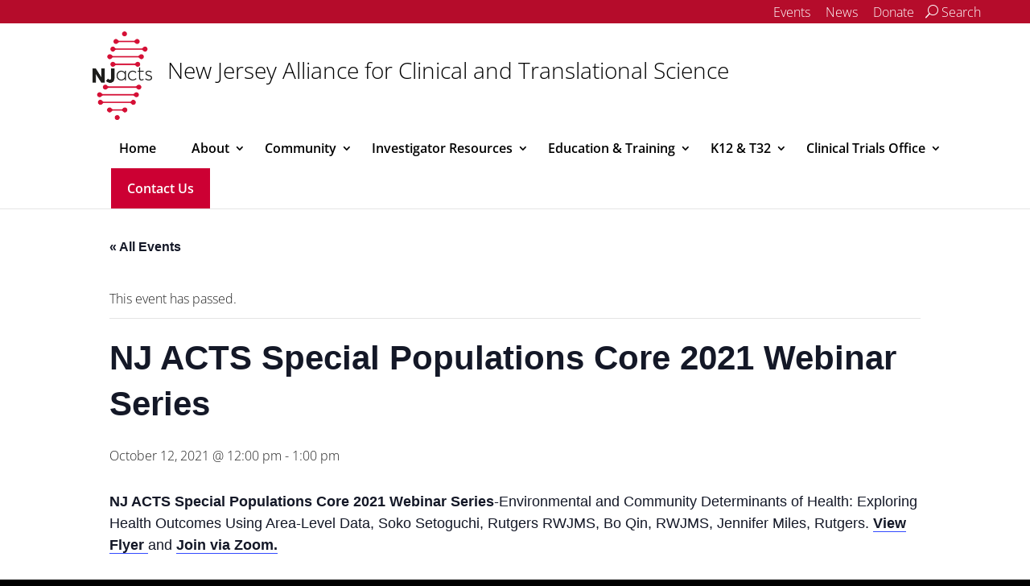

--- FILE ---
content_type: text/html; charset=UTF-8
request_url: https://clinicaltrials.rbhs.rutgers.edu/event/nj-acts-special-populations-core-2021-webinar-series-2/
body_size: 34594
content:
<!DOCTYPE html>
<!--[if IE 6]><html id="ie6" lang="en-US"><![endif]-->
<!--[if IE 7]><html id="ie7" lang="en-US"><![endif]-->
<!--[if IE 8]><html id="ie8" lang="en-US"><![endif]-->
<!--[if !(IE 6) | !(IE 7) | !(IE 8)  ]><!-->
<html lang="en-US">
<!--<![endif]-->
<head>
  <meta charset="UTF-8">
        <meta http-equiv="X-UA-Compatible" content="IE=edge">
  <link rel="pingback" href="https://clinicaltrials.rbhs.rutgers.edu/xmlrpc.php">

    <!--[if lt IE 9]>
    <!-- Optimized with WP Meteor v3.4.16 - https://wordpress.org/plugins/wp-meteor/ --><script data-wpmeteor-nooptimize="true" >var _wpmeteor={"gdpr":true,"rdelay":0,"preload":true,"elementor-animations":true,"elementor-pp":true,"v":"3.4.16","rest_url":"https:\/\/clinicaltrials.rbhs.rutgers.edu\/wp-json\/"};(()=>{try{new MutationObserver(function(){}),new Promise(function(){}),Object.assign({},{}),document.fonts.ready.then(function(){})}catch{s="wpmeteordisable=1",i=document.location.href,i.match(/[?&]wpmeteordisable/)||(o="",i.indexOf("?")==-1?i.indexOf("#")==-1?o=i+"?"+s:o=i.replace("#","?"+s+"#"):i.indexOf("#")==-1?o=i+"&"+s:o=i.replace("#","&"+s+"#"),document.location.href=o)}var s,i,o;})();

</script><script data-wpmeteor-nooptimize="true" >(()=>{var v="addEventListener",ue="removeEventListener",p="getAttribute",L="setAttribute",pe="removeAttribute",N="hasAttribute",St="querySelector",F=St+"All",U="appendChild",Q="removeChild",fe="createElement",T="tagName",Ae="getOwnPropertyDescriptor",y="prototype",W="__lookupGetter__",Ee="__lookupSetter__",m="DOMContentLoaded",f="load",B="pageshow",me="error";var d=window,c=document,Te=c.documentElement;var $=console.error;var Ke=!0,X=class{constructor(){this.known=[]}init(){let t,n,s=(r,a)=>{if(Ke&&r&&r.fn&&!r.__wpmeteor){let o=function(i){return i===r?this:(c[v](m,l=>{i.call(c,r,l,"jQueryMock")}),this)};this.known.push([r,r.fn.ready,r.fn.init?.prototype?.ready]),r.fn.ready=o,r.fn.init?.prototype?.ready&&(r.fn.init.prototype.ready=o),r.__wpmeteor=!0}return r};window.jQuery||window.$,Object.defineProperty(window,"jQuery",{get(){return t},set(r){t=s(r,"jQuery")},configurable:!0}),Object.defineProperty(window,"$",{get(){return n},set(r){n=s(r,"$")},configurable:!0})}unmock(){this.known.forEach(([t,n,s])=>{t.fn.ready=n,t.fn.init?.prototype?.ready&&s&&(t.fn.init.prototype.ready=s)}),Ke=!1}};var ge="fpo:first-interaction",he="fpo:replay-captured-events";var Je="fpo:element-loaded",Se="fpo:images-loaded",M="fpo:the-end";var Z="click",V=window,Qe=V.addEventListener.bind(V),Xe=V.removeEventListener.bind(V),Ge="removeAttribute",ve="getAttribute",Gt="setAttribute",Ne=["touchstart","touchmove","touchend","touchcancel","keydown","wheel"],Ze=["mouseover","mouseout",Z],Nt=["touchstart","touchend","touchcancel","mouseover","mouseout",Z],R="data-wpmeteor-";var Ue="dispatchEvent",je=e=>{let t=new MouseEvent(Z,{view:e.view,bubbles:!0,cancelable:!0});return Object.defineProperty(t,"target",{writable:!1,value:e.target}),t},Be=class{static capture(){let t=!1,[,n,s]=`${window.Promise}`.split(/[\s[(){]+/s);if(V["__"+s+n])return;let r=[],a=o=>{if(o.target&&Ue in o.target){if(!o.isTrusted)return;if(o.cancelable&&!Ne.includes(o.type))try{o.preventDefault()}catch{}o.stopImmediatePropagation(),o.type===Z?r.push(je(o)):Nt.includes(o.type)&&r.push(o),o.target[Gt](R+o.type,!0),t||(t=!0,V[Ue](new CustomEvent(ge)))}};V.addEventListener(he,()=>{Ze.forEach(l=>Xe(l,a,{passive:!1,capture:!0})),Ne.forEach(l=>Xe(l,a,{passive:!0,capture:!0}));let o;for(;o=r.shift();){var i=o.target;i[ve](R+"touchstart")&&i[ve](R+"touchend")&&!i[ve](R+Z)?(i[ve](R+"touchmove")||r.push(je(o)),i[Ge](R+"touchstart"),i[Ge](R+"touchend")):i[Ge](R+o.type),i[Ue](o)}}),Ze.forEach(o=>Qe(o,a,{passive:!1,capture:!0})),Ne.forEach(o=>Qe(o,a,{passive:!0,capture:!0}))}};var et=Be;var j=class{constructor(){this.l=[]}emit(t,n=null){this.l[t]&&this.l[t].forEach(s=>s(n))}on(t,n){this.l[t]||=[],this.l[t].push(n)}off(t,n){this.l[t]=(this.l[t]||[]).filter(s=>s!==n)}};var D=new j;var ye=c[fe]("span");ye[L]("id","elementor-device-mode");ye[L]("class","elementor-screen-only");var Ut=!1,tt=()=>(Ut||c.body[U](ye),getComputedStyle(ye,":after").content.replace(/"/g,""));var rt=e=>e[p]("class")||"",nt=(e,t)=>e[L]("class",t),st=()=>{d[v](f,function(){let e=tt(),t=Math.max(Te.clientWidth||0,d.innerWidth||0),n=Math.max(Te.clientHeight||0,d.innerHeight||0),s=["_animation_"+e,"animation_"+e,"_animation","_animation","animation"];Array.from(c[F](".elementor-invisible")).forEach(r=>{let a=r.getBoundingClientRect();if(a.top+d.scrollY<=n&&a.left+d.scrollX<t)try{let i=JSON.parse(r[p]("data-settings"));if(i.trigger_source)return;let l=i._animation_delay||i.animation_delay||0,u,E;for(var o=0;o<s.length;o++)if(i[s[o]]){E=s[o],u=i[E];break}if(u){let q=rt(r),J=u==="none"?q:q+" animated "+u,At=setTimeout(()=>{nt(r,J.replace(/\belementor-invisible\b/,"")),s.forEach(Tt=>delete i[Tt]),r[L]("data-settings",JSON.stringify(i))},l);D.on("fi",()=>{clearTimeout(At),nt(r,rt(r).replace(new RegExp("\b"+u+"\b"),""))})}}catch(i){console.error(i)}})})};var ot="data-in-mega_smartmenus",it=()=>{let e=c[fe]("div");e.innerHTML='<span class="sub-arrow --wp-meteor"><i class="fa" aria-hidden="true"></i></span>';let t=e.firstChild,n=s=>{let r=[];for(;s=s.previousElementSibling;)r.push(s);return r};c[v](m,function(){Array.from(c[F](".pp-advanced-menu ul")).forEach(s=>{if(s[p](ot))return;(s[p]("class")||"").match(/\bmega-menu\b/)&&s[F]("ul").forEach(o=>{o[L](ot,!0)});let r=n(s),a=r.filter(o=>o).filter(o=>o[T]==="A").pop();if(a||(a=r.map(o=>Array.from(o[F]("a"))).filter(o=>o).flat().pop()),a){let o=t.cloneNode(!0);a[U](o),new MutationObserver(l=>{l.forEach(({addedNodes:u})=>{u.forEach(E=>{if(E.nodeType===1&&E[T]==="SPAN")try{a[Q](o)}catch{}})})}).observe(a,{childList:!0})}})})};var w="readystatechange",A="message";var Y="SCRIPT",g="data-wpmeteor-",b=Object.defineProperty,Ve=Object.defineProperties,P="javascript/blocked",Pe=/^\s*(application|text)\/javascript|module\s*$/i,mt="requestAnimationFrame",gt="requestIdleCallback",ie="setTimeout",Ie="__dynamic",I=d.constructor.name+"::",ce=c.constructor.name+"::",ht=function(e,t){t=t||d;for(var n=0;n<this.length;n++)e.call(t,this[n],n,this)};"NodeList"in d&&!NodeList[y].forEach&&(NodeList[y].forEach=ht);"HTMLCollection"in d&&!HTMLCollection[y].forEach&&(HTMLCollection[y].forEach=ht);_wpmeteor["elementor-animations"]&&st(),_wpmeteor["elementor-pp"]&&it();var _e=[],Le=[],ee=[],se=!1,k=[],h={},He=!1,Bt=0,H=c.visibilityState==="visible"?d[mt]:d[ie],vt=d[gt]||H;c[v]("visibilitychange",()=>{H=c.visibilityState==="visible"?d[mt]:d[ie],vt=d[gt]||H});var C=d[ie],De,z=["src","type"],x=Object,te="definePropert";x[te+"y"]=(e,t,n)=>{if(e===d&&["jQuery","onload"].indexOf(t)>=0||(e===c||e===c.body)&&["readyState","write","writeln","on"+w].indexOf(t)>=0)return["on"+w,"on"+f].indexOf(t)&&n.set&&(h["on"+w]=h["on"+w]||[],h["on"+w].push(n.set)),e;if(e instanceof HTMLScriptElement&&z.indexOf(t)>=0){if(!e[t+"__def"]){let s=x[Ae](e,t);b(e,t,{set(r){return e[t+"__set"]?e[t+"__set"].call(e,r):s.set.call(e,r)},get(){return e[t+"__get"]?e[t+"__get"].call(e):s.get.call(e)}}),e[t+"__def"]=!0}return n.get&&(e[t+"__get"]=n.get),n.set&&(e[t+"__set"]=n.set),e}return b(e,t,n)};x[te+"ies"]=(e,t)=>{for(let n in t)x[te+"y"](e,n,t[n]);for(let n of x.getOwnPropertySymbols(t))x[te+"y"](e,n,t[n]);return e};var qe=EventTarget[y][v],yt=EventTarget[y][ue],ae=qe.bind(c),Ct=yt.bind(c),G=qe.bind(d),_t=yt.bind(d),Lt=Document[y].createElement,le=Lt.bind(c),de=c.__proto__[W]("readyState").bind(c),ct="loading";b(c,"readyState",{get(){return ct},set(e){return ct=e}});var at=e=>k.filter(([t,,n],s)=>{if(!(e.indexOf(t.type)<0)){n||(n=t.target);try{let r=n.constructor.name+"::"+t.type;for(let a=0;a<h[r].length;a++)if(h[r][a]){let o=r+"::"+s+"::"+a;if(!xe[o])return!0}}catch{}}}).length,oe,xe={},K=e=>{k.forEach(([t,n,s],r)=>{if(!(e.indexOf(t.type)<0)){s||(s=t.target);try{let a=s.constructor.name+"::"+t.type;if((h[a]||[]).length)for(let o=0;o<h[a].length;o++){let i=h[a][o];if(i){let l=a+"::"+r+"::"+o;if(!xe[l]){xe[l]=!0,c.readyState=n,oe=a;try{Bt++,!i[y]||i[y].constructor===i?i.bind(s)(t):i(t)}catch(u){$(u,i)}oe=null}}}}catch(a){$(a)}}})};ae(m,e=>{k.push([new e.constructor(m,e),de(),c])});ae(w,e=>{k.push([new e.constructor(w,e),de(),c])});G(m,e=>{k.push([new e.constructor(m,e),de(),d])});G(f,e=>{He=!0,k.push([new e.constructor(f,e),de(),d]),O||K([m,w,A,f,B])});G(B,e=>{k.push([new e.constructor(B,e),de(),d]),O||K([m,w,A,f,B])});var wt=e=>{k.push([e,c.readyState,d])},Ot=d[W]("onmessage"),Rt=d[Ee]("onmessage"),Pt=()=>{_t(A,wt),(h[I+"message"]||[]).forEach(e=>{G(A,e)}),b(d,"onmessage",{get:Ot,set:Rt})};G(A,wt);var Dt=new X;Dt.init();var Fe=()=>{!O&&!se&&(O=!0,c.readyState="loading",H($e),H(S)),He||G(f,()=>{Fe()})};G(ge,()=>{Fe()});D.on(Se,()=>{Fe()});_wpmeteor.rdelay>=0&&et.capture();var re=[-1],Ce=e=>{re=re.filter(t=>t!==e.target),re.length||C(D.emit.bind(D,M))};var O=!1,S=()=>{let e=_e.shift();if(e)e[p](g+"src")?e[N]("async")||e[Ie]?(e.isConnected&&(re.push(e),setTimeout(Ce,1e3,{target:e})),Oe(e,Ce),C(S)):Oe(e,C.bind(null,S)):(e.origtype==P&&Oe(e),C(S));else if(Le.length)_e.push(...Le),Le.length=0,C(S);else if(at([m,w,A]))K([m,w,A]),C(S);else if(He)if(at([f,B,A]))K([f,B,A]),C(S);else if(re.length>1)vt(S);else if(ee.length)_e.push(...ee),ee.length=0,C(S);else{if(d.RocketLazyLoadScripts)try{RocketLazyLoadScripts.run()}catch(t){$(t)}c.readyState="complete",Pt(),Dt.unmock(),O=!1,se=!0,d[ie](()=>Ce({target:-1}))}else O=!1},xt=e=>{let t=le(Y),n=e.attributes;for(var s=n.length-1;s>=0;s--)n[s].name.startsWith(g)||t[L](n[s].name,n[s].value);let r=e[p](g+"type");r?t.type=r:t.type="text/javascript",(e.textContent||"").match(/^\s*class RocketLazyLoadScripts/)?t.textContent=e.textContent.replace(/^\s*class\s*RocketLazyLoadScripts/,"window.RocketLazyLoadScripts=class").replace("RocketLazyLoadScripts.run();",""):t.textContent=e.textContent;for(let a of["onload","onerror","onreadystatechange"])e[a]&&(t[a]=e[a]);return t},Oe=(e,t)=>{let n=e[p](g+"src");if(n){let s=qe.bind(e);e.isConnected&&t&&(s(f,t),s(me,t)),e.origtype=e[p](g+"type")||"text/javascript",e.origsrc=n,(!e.isConnected||e[N]("nomodule")||e.type&&!Pe.test(e.type))&&t&&t(new Event(f,{target:e}))}else e.origtype===P?(e.origtype=e[p](g+"type")||"text/javascript",e[pe]("integrity"),e.textContent=e.textContent+`
`):t&&t(new Event(f,{target:e}))},We=(e,t)=>{let n=(h[e]||[]).indexOf(t);if(n>=0)return h[e][n]=void 0,!0},lt=(e,t,...n)=>{if("HTMLDocument::"+m==oe&&e===m&&!t.toString().match(/jQueryMock/)){D.on(M,c[v].bind(c,e,t,...n));return}if(t&&(e===m||e===w)){let s=ce+e;h[s]=h[s]||[],h[s].push(t),se&&K([e]);return}return ae(e,t,...n)},dt=(e,t,...n)=>{if(e===m){let s=ce+e;We(s,t)}return Ct(e,t,...n)};Ve(c,{[v]:{get(){return lt},set(){return lt}},[ue]:{get(){return dt},set(){return dt}}});var ne=c.createDocumentFragment(),$e=()=>{ne.hasChildNodes()&&(c.head[U](ne),ne=c.createDocumentFragment())},ut={},we=e=>{if(e)try{let t=new URL(e,c.location.href),n=t.origin;if(n&&!ut[n]&&c.location.host!==t.host){let s=le("link");s.rel="preconnect",s.href=n,ne[U](s),ut[n]=!0,O&&H($e)}}catch{}},be={},kt=(e,t,n,s)=>{let r=le("link");r.rel=t?"modulepre"+f:"pre"+f,r.as="script",n&&r[L]("crossorigin",n),s&&r[L]("integrity",s);try{e=new URL(e,c.location.href).href}catch{}r.href=e,ne[U](r),be[e]=!0,O&&H($e)},ke=function(...e){let t=le(...e);if(!e||e[0].toUpperCase()!==Y||!O)return t;let n=t[L].bind(t),s=t[p].bind(t),r=t[pe].bind(t),a=t[N].bind(t),o=t[W]("attributes").bind(t);return z.forEach(i=>{let l=t[W](i).bind(t),u=t[Ee](i).bind(t);x[te+"y"](t,i,{set(E){return i==="type"&&E&&!Pe.test(E)?n(i,E):((i==="src"&&E||i==="type"&&E&&t.origsrc)&&n("type",P),E?n(g+i,E):r(g+i))},get(){let E=t[p](g+i);if(i==="src")try{return new URL(E,c.location.href).href}catch{}return E}}),b(t,"orig"+i,{set(E){return u(E)},get(){return l()}})}),t[L]=function(i,l){if(z.includes(i))return i==="type"&&l&&!Pe.test(l)?n(i,l):((i==="src"&&l||i==="type"&&l&&t.origsrc)&&n("type",P),l?n(g+i,l):r(g+i));n(i,l)},t[p]=function(i){let l=z.indexOf(i)>=0?s(g+i):s(i);if(i==="src")try{return new URL(l,c.location.href).href}catch{}return l},t[N]=function(i){return z.indexOf(i)>=0?a(g+i):a(i)},b(t,"attributes",{get(){return[...o()].filter(l=>l.name!=="type").map(l=>({name:l.name.match(new RegExp(g))?l.name.replace(g,""):l.name,value:l.value}))}}),t[Ie]=!0,t};Object.defineProperty(Document[y],"createElement",{set(e){e!==ke&&(De=e)},get(){return De||ke}});var Re=new Set,ze=new MutationObserver(e=>{e.forEach(({removedNodes:t,addedNodes:n,target:s})=>{t.forEach(r=>{r.nodeType===1&&Y===r[T]&&"origtype"in r&&Re.delete(r)}),n.forEach(r=>{if(r.nodeType===1)if(Y===r[T]){if("origtype"in r){if(r.origtype!==P)return}else if(r[p]("type")!==P)return;"origtype"in r||z.forEach(o=>{let i=r[W](o).bind(r),l=r[Ee](o).bind(r);b(r,"orig"+o,{set(u){return l(u)},get(){return i()}})});let a=r[p](g+"src");if(Re.has(r)&&$("Inserted twice",r),r.parentNode){Re.add(r);let o=r[p](g+"type");(a||"").match(/\/gtm.js\?/)||r[N]("async")||r[Ie]?(ee.push(r),we(a)):r[N]("defer")||o==="module"?(Le.push(r),we(a)):(a&&!r[N]("nomodule")&&!be[a]&&kt(a,o==="module",r[N]("crossorigin")&&r[p]("crossorigin"),r[p]("integrity")),_e.push(r))}else r[v](f,o=>o.target.parentNode[Q](o.target)),r[v](me,o=>o.target.parentNode[Q](o.target)),s[U](r)}else r[T]==="LINK"&&r[p]("as")==="script"&&(be[r[p]("href")]=!0)})})}),bt={childList:!0,subtree:!0};ze.observe(c.documentElement,bt);var Mt=HTMLElement[y].attachShadow;HTMLElement[y].attachShadow=function(e){let t=Mt.call(this,e);return e.mode==="open"&&ze.observe(t,bt),t};(()=>{let e=x[Ae](HTMLIFrameElement[y],"src");b(HTMLIFrameElement[y],"src",{get(){return this.dataset.fpoSrc?this.dataset.fpoSrc:e.get.call(this)},set(t){delete this.dataset.fpoSrc,e.set.call(this,t)}})})();D.on(M,()=>{(!De||De===ke)&&(Document[y].createElement=Lt,ze.disconnect()),dispatchEvent(new CustomEvent(he)),dispatchEvent(new CustomEvent(M))});var Me=e=>{let t,n;!c.currentScript||!c.currentScript.parentNode?(t=c.body,n=t.lastChild):(n=c.currentScript,t=n.parentNode);try{let s=le("div");s.innerHTML=e,Array.from(s.childNodes).forEach(r=>{r.nodeName===Y?t.insertBefore(xt(r),n):t.insertBefore(r,n)})}catch(s){$(s)}},pt=e=>Me(e+`
`);Ve(c,{write:{get(){return Me},set(e){return Me=e}},writeln:{get(){return pt},set(e){return pt=e}}});var ft=(e,t,...n)=>{if(I+m==oe&&e===m&&!t.toString().match(/jQueryMock/)){D.on(M,d[v].bind(d,e,t,...n));return}if(I+f==oe&&e===f){D.on(M,d[v].bind(d,e,t,...n));return}if(t&&(e===f||e===B||e===m||e===A&&!se)){let s=e===m?ce+e:I+e;h[s]=h[s]||[],h[s].push(t),se&&K([e]);return}return G(e,t,...n)},Et=(e,t,...n)=>{if(e===f||e===m||e===B){let s=e===m?ce+e:I+e;We(s,t)}return _t(e,t,...n)};Ve(d,{[v]:{get(){return ft},set(){return ft}},[ue]:{get(){return Et},set(){return Et}}});var Ye=e=>{let t;return{get(){return t},set(n){return t&&We(e,n),h[e]=h[e]||[],h[e].push(n),t=n}}};G(Je,e=>{let{target:t,event:n}=e.detail,s=t===d?c.body:t,r=s[p](g+"on"+n.type);s[pe](g+"on"+n.type);try{let a=new Function("event",r);t===d?d[v](f,a.bind(t,n)):a.call(t,n)}catch(a){console.err(a)}});{let e=Ye(I+f);b(d,"onload",e),ae(m,()=>{b(c.body,"onload",e)})}b(c,"onreadystatechange",Ye(ce+w));b(d,"onmessage",Ye(I+A));(()=>{let e=d.innerHeight,t=d.innerWidth,n=r=>{let o={"4g":1250,"3g":2500,"2g":2500}[(navigator.connection||{}).effectiveType]||0,i=r.getBoundingClientRect(),l={top:-1*e-o,left:-1*t-o,bottom:e+o,right:t+o};return!(i.left>=l.right||i.right<=l.left||i.top>=l.bottom||i.bottom<=l.top)},s=(r=!0)=>{let a=1,o=-1,i={},l=()=>{o++,--a||d[ie](D.emit.bind(D,Se),_wpmeteor.rdelay)};Array.from(c.getElementsByTagName("*")).forEach(u=>{let E,q,J;if(u[T]==="IMG"){let _=u.currentSrc||u.src;_&&!i[_]&&!_.match(/^data:/i)&&((u.loading||"").toLowerCase()!=="lazy"||n(u))&&(E=_)}else if(u[T]===Y)we(u[p](g+"src"));else if(u[T]==="LINK"&&u[p]("as")==="script"&&["pre"+f,"modulepre"+f].indexOf(u[p]("rel"))>=0)be[u[p]("href")]=!0;else if((q=d.getComputedStyle(u))&&(J=(q.backgroundImage||"").match(/^url\s*\((.*?)\)/i))&&(J||[]).length){let _=J[0].slice(4,-1).replace(/"/g,"");!i[_]&&!_.match(/^data:/i)&&(E=_)}if(E){i[E]=!0;let _=new Image;r&&(a++,_[v](f,l),_[v](me,l)),_.src=E}}),c.fonts.ready.then(()=>{l()})};_wpmeteor.rdelay===0?ae(m,s):G(f,s)})();})();
//1.0.42

</script><script  type="javascript/blocked" data-wpmeteor-type="text/javascript"  data-wpmeteor-src="https://clinicaltrials.rbhs.rutgers.edu/wp-content/themes/Divi/js/html5.js"></script>
  <![endif]-->

  <script  data-wpmeteor-nooptimize="true">
    document.documentElement.className = 'js';
  </script>

  <link rel='stylesheet' id='tec-variables-skeleton-css' href='https://clinicaltrials.rbhs.rutgers.edu/wp-content/plugins/the-events-calendar/common/build/css/variables-skeleton.css?ver=6.10.1' type='text/css' media='all' />
<link rel='stylesheet' id='tribe-common-skeleton-style-css' href='https://clinicaltrials.rbhs.rutgers.edu/wp-content/plugins/the-events-calendar/common/build/css/common-skeleton.css?ver=6.10.1' type='text/css' media='all' />
<link rel='stylesheet' id='tribe-events-views-v2-bootstrap-datepicker-styles-css' href='https://clinicaltrials.rbhs.rutgers.edu/wp-content/plugins/the-events-calendar/vendor/bootstrap-datepicker/css/bootstrap-datepicker.standalone.min.css?ver=6.15.14' type='text/css' media='all' />
<link rel='stylesheet' id='tribe-tooltipster-css-css' href='https://clinicaltrials.rbhs.rutgers.edu/wp-content/plugins/the-events-calendar/common/vendor/tooltipster/tooltipster.bundle.min.css?ver=6.10.1' type='text/css' media='all' />
<link rel='stylesheet' id='tribe-events-views-v2-skeleton-css' href='https://clinicaltrials.rbhs.rutgers.edu/wp-content/plugins/the-events-calendar/build/css/views-skeleton.css?ver=6.15.14' type='text/css' media='all' />
<link rel='stylesheet' id='tec-variables-full-css' href='https://clinicaltrials.rbhs.rutgers.edu/wp-content/plugins/the-events-calendar/common/build/css/variables-full.css?ver=6.10.1' type='text/css' media='all' />
<link rel='stylesheet' id='tribe-common-full-style-css' href='https://clinicaltrials.rbhs.rutgers.edu/wp-content/plugins/the-events-calendar/common/build/css/common-full.css?ver=6.10.1' type='text/css' media='all' />
<link rel='stylesheet' id='tribe-events-views-v2-full-css' href='https://clinicaltrials.rbhs.rutgers.edu/wp-content/plugins/the-events-calendar/build/css/views-full.css?ver=6.15.14' type='text/css' media='all' />
<link rel='stylesheet' id='tribe-events-views-v2-print-css' href='https://clinicaltrials.rbhs.rutgers.edu/wp-content/plugins/the-events-calendar/build/css/views-print.css?ver=6.15.14' type='text/css' media='print' />
<link rel="preconnect" href="https://fonts.gstatic.com" crossorigin /><meta name='robots' content='index, follow, max-image-preview:large, max-snippet:-1, max-video-preview:-1' />
<script  type="javascript/blocked" data-wpmeteor-type="text/javascript" >
			let jqueryParams=[],jQuery=function(r){return jqueryParams=[...jqueryParams,r],jQuery},$=function(r){return jqueryParams=[...jqueryParams,r],$};window.jQuery=jQuery,window.$=jQuery;let customHeadScripts=!1;jQuery.fn=jQuery.prototype={},$.fn=jQuery.prototype={},jQuery.noConflict=function(r){if(window.jQuery)return jQuery=window.jQuery,$=window.jQuery,customHeadScripts=!0,jQuery.noConflict},jQuery.ready=function(r){jqueryParams=[...jqueryParams,r]},$.ready=function(r){jqueryParams=[...jqueryParams,r]},jQuery.load=function(r){jqueryParams=[...jqueryParams,r]},$.load=function(r){jqueryParams=[...jqueryParams,r]},jQuery.fn.ready=function(r){jqueryParams=[...jqueryParams,r]},$.fn.ready=function(r){jqueryParams=[...jqueryParams,r]};</script>
	<!-- This site is optimized with the Yoast SEO plugin v26.8 - https://yoast.com/product/yoast-seo-wordpress/ -->
	<title>NJ ACTS Special Populations Core 2021 Webinar Series - New Jersey Alliance for Clinical and Translational Science</title>
	<link rel="canonical" href="https://clinicaltrials.rbhs.rutgers.edu/event/nj-acts-special-populations-core-2021-webinar-series-2/" />
	<meta property="og:locale" content="en_US" />
	<meta property="og:type" content="article" />
	<meta property="og:title" content="NJ ACTS Special Populations Core 2021 Webinar Series - New Jersey Alliance for Clinical and Translational Science" />
	<meta property="og:description" content="NJ ACTS Special Populations Core 2021 Webinar Series-Environmental and Community Determinants of Health: Exploring Health Outcomes Using Area-Level Data, Soko Setoguchi, Rutgers RWJMS, Bo Qin, RWJMS, Jennifer Miles, Rutgers. View [&hellip;]" />
	<meta property="og:url" content="https://clinicaltrials.rbhs.rutgers.edu/event/nj-acts-special-populations-core-2021-webinar-series-2/" />
	<meta property="og:site_name" content="New Jersey Alliance for Clinical and Translational Science" />
	<meta property="article:publisher" content="https://www.facebook.com/pg/RutgersOUCP" />
	<meta name="twitter:card" content="summary_large_image" />
	<meta name="twitter:site" content="@OUCPNewark" />
	<meta name="twitter:label1" content="Est. reading time" />
	<meta name="twitter:data1" content="1 minute" />
	<script type="application/ld+json" class="yoast-schema-graph">{"@context":"https://schema.org","@graph":[{"@type":"WebPage","@id":"https://clinicaltrials.rbhs.rutgers.edu/event/nj-acts-special-populations-core-2021-webinar-series-2/","url":"https://clinicaltrials.rbhs.rutgers.edu/event/nj-acts-special-populations-core-2021-webinar-series-2/","name":"NJ ACTS Special Populations Core 2021 Webinar Series - New Jersey Alliance for Clinical and Translational Science","isPartOf":{"@id":"https://njacts.rbhs.rutgers.edu/#website"},"datePublished":"2021-06-09T16:25:25+00:00","breadcrumb":{"@id":"https://clinicaltrials.rbhs.rutgers.edu/event/nj-acts-special-populations-core-2021-webinar-series-2/#breadcrumb"},"inLanguage":"en-US","potentialAction":[{"@type":"ReadAction","target":["https://clinicaltrials.rbhs.rutgers.edu/event/nj-acts-special-populations-core-2021-webinar-series-2/"]}]},{"@type":"BreadcrumbList","@id":"https://clinicaltrials.rbhs.rutgers.edu/event/nj-acts-special-populations-core-2021-webinar-series-2/#breadcrumb","itemListElement":[{"@type":"ListItem","position":1,"name":"Home","item":"https://clinicaltrials.rbhs.rutgers.edu/"},{"@type":"ListItem","position":2,"name":"Events","item":"https://njacts.rbhs.rutgers.edu/events/"},{"@type":"ListItem","position":3,"name":"NJ ACTS Special Populations Core 2021 Webinar Series"}]},{"@type":"WebSite","@id":"https://njacts.rbhs.rutgers.edu/#website","url":"https://njacts.rbhs.rutgers.edu/","name":"New Jersey Alliance for Clinical and Translational Science","description":"NJ ACTS","potentialAction":[{"@type":"SearchAction","target":{"@type":"EntryPoint","urlTemplate":"https://njacts.rbhs.rutgers.edu/?s={search_term_string}"},"query-input":{"@type":"PropertyValueSpecification","valueRequired":true,"valueName":"search_term_string"}}],"inLanguage":"en-US"},{"@type":"Event","name":"NJ ACTS Special Populations Core 2021 Webinar Series","description":"NJ ACTS Special Populations Core 2021 Webinar Series-Environmental and Community Determinants of Health: Exploring Health Outcomes Using Area-Level Data, Soko Setoguchi, Rutgers RWJMS, Bo Qin, RWJMS, Jennifer Miles, Rutgers. View [&hellip;]","url":"https://clinicaltrials.rbhs.rutgers.edu/event/nj-acts-special-populations-core-2021-webinar-series-2/","eventAttendanceMode":"https://schema.org/OfflineEventAttendanceMode","eventStatus":"https://schema.org/EventScheduled","startDate":"2021-10-12T12:00:00+00:00","endDate":"2021-10-12T13:00:00+00:00","@id":"https://clinicaltrials.rbhs.rutgers.edu/event/nj-acts-special-populations-core-2021-webinar-series-2/#event","mainEntityOfPage":{"@id":"https://clinicaltrials.rbhs.rutgers.edu/event/nj-acts-special-populations-core-2021-webinar-series-2/"}}]}</script>
	<!-- / Yoast SEO plugin. -->


<link rel="alternate" type="application/rss+xml" title="New Jersey Alliance for Clinical and Translational Science &raquo; Feed" href="https://clinicaltrials.rbhs.rutgers.edu/feed/" />
<link rel="alternate" type="application/rss+xml" title="New Jersey Alliance for Clinical and Translational Science &raquo; Comments Feed" href="https://clinicaltrials.rbhs.rutgers.edu/comments/feed/" />
<link rel="alternate" type="text/calendar" title="New Jersey Alliance for Clinical and Translational Science &raquo; iCal Feed" href="https://clinicaltrials.rbhs.rutgers.edu/events/?ical=1" />
<link rel="alternate" title="oEmbed (JSON)" type="application/json+oembed" href="https://clinicaltrials.rbhs.rutgers.edu/wp-json/oembed/1.0/embed?url=https%3A%2F%2Fclinicaltrials.rbhs.rutgers.edu%2Fevent%2Fnj-acts-special-populations-core-2021-webinar-series-2%2F" />
<link rel="alternate" title="oEmbed (XML)" type="text/xml+oembed" href="https://clinicaltrials.rbhs.rutgers.edu/wp-json/oembed/1.0/embed?url=https%3A%2F%2Fclinicaltrials.rbhs.rutgers.edu%2Fevent%2Fnj-acts-special-populations-core-2021-webinar-series-2%2F&#038;format=xml" />
<meta content="Rutgers University Unit/Department Website - Divi Child Theme v.1.0.0" name="generator"/><link rel='stylesheet' id='tribe-events-v2-single-skeleton-css' href='https://clinicaltrials.rbhs.rutgers.edu/wp-content/plugins/the-events-calendar/build/css/tribe-events-single-skeleton.css?ver=6.15.14' type='text/css' media='all' />
<link rel='stylesheet' id='tribe-events-v2-single-skeleton-full-css' href='https://clinicaltrials.rbhs.rutgers.edu/wp-content/plugins/the-events-calendar/build/css/tribe-events-single-full.css?ver=6.15.14' type='text/css' media='all' />
<link rel='stylesheet' id='wp-block-library-css' href='https://clinicaltrials.rbhs.rutgers.edu/wp-includes/css/dist/block-library/style.min.css?ver=6.9' type='text/css' media='all' />
<style id='global-styles-inline-css' type='text/css'>
:root{--wp--preset--aspect-ratio--square: 1;--wp--preset--aspect-ratio--4-3: 4/3;--wp--preset--aspect-ratio--3-4: 3/4;--wp--preset--aspect-ratio--3-2: 3/2;--wp--preset--aspect-ratio--2-3: 2/3;--wp--preset--aspect-ratio--16-9: 16/9;--wp--preset--aspect-ratio--9-16: 9/16;--wp--preset--color--black: #000000;--wp--preset--color--cyan-bluish-gray: #abb8c3;--wp--preset--color--white: #ffffff;--wp--preset--color--pale-pink: #f78da7;--wp--preset--color--vivid-red: #cf2e2e;--wp--preset--color--luminous-vivid-orange: #ff6900;--wp--preset--color--luminous-vivid-amber: #fcb900;--wp--preset--color--light-green-cyan: #7bdcb5;--wp--preset--color--vivid-green-cyan: #00d084;--wp--preset--color--pale-cyan-blue: #8ed1fc;--wp--preset--color--vivid-cyan-blue: #0693e3;--wp--preset--color--vivid-purple: #9b51e0;--wp--preset--gradient--vivid-cyan-blue-to-vivid-purple: linear-gradient(135deg,rgb(6,147,227) 0%,rgb(155,81,224) 100%);--wp--preset--gradient--light-green-cyan-to-vivid-green-cyan: linear-gradient(135deg,rgb(122,220,180) 0%,rgb(0,208,130) 100%);--wp--preset--gradient--luminous-vivid-amber-to-luminous-vivid-orange: linear-gradient(135deg,rgb(252,185,0) 0%,rgb(255,105,0) 100%);--wp--preset--gradient--luminous-vivid-orange-to-vivid-red: linear-gradient(135deg,rgb(255,105,0) 0%,rgb(207,46,46) 100%);--wp--preset--gradient--very-light-gray-to-cyan-bluish-gray: linear-gradient(135deg,rgb(238,238,238) 0%,rgb(169,184,195) 100%);--wp--preset--gradient--cool-to-warm-spectrum: linear-gradient(135deg,rgb(74,234,220) 0%,rgb(151,120,209) 20%,rgb(207,42,186) 40%,rgb(238,44,130) 60%,rgb(251,105,98) 80%,rgb(254,248,76) 100%);--wp--preset--gradient--blush-light-purple: linear-gradient(135deg,rgb(255,206,236) 0%,rgb(152,150,240) 100%);--wp--preset--gradient--blush-bordeaux: linear-gradient(135deg,rgb(254,205,165) 0%,rgb(254,45,45) 50%,rgb(107,0,62) 100%);--wp--preset--gradient--luminous-dusk: linear-gradient(135deg,rgb(255,203,112) 0%,rgb(199,81,192) 50%,rgb(65,88,208) 100%);--wp--preset--gradient--pale-ocean: linear-gradient(135deg,rgb(255,245,203) 0%,rgb(182,227,212) 50%,rgb(51,167,181) 100%);--wp--preset--gradient--electric-grass: linear-gradient(135deg,rgb(202,248,128) 0%,rgb(113,206,126) 100%);--wp--preset--gradient--midnight: linear-gradient(135deg,rgb(2,3,129) 0%,rgb(40,116,252) 100%);--wp--preset--font-size--small: 13px;--wp--preset--font-size--medium: 20px;--wp--preset--font-size--large: 36px;--wp--preset--font-size--x-large: 42px;--wp--preset--spacing--20: 0.44rem;--wp--preset--spacing--30: 0.67rem;--wp--preset--spacing--40: 1rem;--wp--preset--spacing--50: 1.5rem;--wp--preset--spacing--60: 2.25rem;--wp--preset--spacing--70: 3.38rem;--wp--preset--spacing--80: 5.06rem;--wp--preset--shadow--natural: 6px 6px 9px rgba(0, 0, 0, 0.2);--wp--preset--shadow--deep: 12px 12px 50px rgba(0, 0, 0, 0.4);--wp--preset--shadow--sharp: 6px 6px 0px rgba(0, 0, 0, 0.2);--wp--preset--shadow--outlined: 6px 6px 0px -3px rgb(255, 255, 255), 6px 6px rgb(0, 0, 0);--wp--preset--shadow--crisp: 6px 6px 0px rgb(0, 0, 0);}:root { --wp--style--global--content-size: 823px;--wp--style--global--wide-size: 1080px; }:where(body) { margin: 0; }.wp-site-blocks > .alignleft { float: left; margin-right: 2em; }.wp-site-blocks > .alignright { float: right; margin-left: 2em; }.wp-site-blocks > .aligncenter { justify-content: center; margin-left: auto; margin-right: auto; }:where(.is-layout-flex){gap: 0.5em;}:where(.is-layout-grid){gap: 0.5em;}.is-layout-flow > .alignleft{float: left;margin-inline-start: 0;margin-inline-end: 2em;}.is-layout-flow > .alignright{float: right;margin-inline-start: 2em;margin-inline-end: 0;}.is-layout-flow > .aligncenter{margin-left: auto !important;margin-right: auto !important;}.is-layout-constrained > .alignleft{float: left;margin-inline-start: 0;margin-inline-end: 2em;}.is-layout-constrained > .alignright{float: right;margin-inline-start: 2em;margin-inline-end: 0;}.is-layout-constrained > .aligncenter{margin-left: auto !important;margin-right: auto !important;}.is-layout-constrained > :where(:not(.alignleft):not(.alignright):not(.alignfull)){max-width: var(--wp--style--global--content-size);margin-left: auto !important;margin-right: auto !important;}.is-layout-constrained > .alignwide{max-width: var(--wp--style--global--wide-size);}body .is-layout-flex{display: flex;}.is-layout-flex{flex-wrap: wrap;align-items: center;}.is-layout-flex > :is(*, div){margin: 0;}body .is-layout-grid{display: grid;}.is-layout-grid > :is(*, div){margin: 0;}body{padding-top: 0px;padding-right: 0px;padding-bottom: 0px;padding-left: 0px;}:root :where(.wp-element-button, .wp-block-button__link){background-color: #32373c;border-width: 0;color: #fff;font-family: inherit;font-size: inherit;font-style: inherit;font-weight: inherit;letter-spacing: inherit;line-height: inherit;padding-top: calc(0.667em + 2px);padding-right: calc(1.333em + 2px);padding-bottom: calc(0.667em + 2px);padding-left: calc(1.333em + 2px);text-decoration: none;text-transform: inherit;}.has-black-color{color: var(--wp--preset--color--black) !important;}.has-cyan-bluish-gray-color{color: var(--wp--preset--color--cyan-bluish-gray) !important;}.has-white-color{color: var(--wp--preset--color--white) !important;}.has-pale-pink-color{color: var(--wp--preset--color--pale-pink) !important;}.has-vivid-red-color{color: var(--wp--preset--color--vivid-red) !important;}.has-luminous-vivid-orange-color{color: var(--wp--preset--color--luminous-vivid-orange) !important;}.has-luminous-vivid-amber-color{color: var(--wp--preset--color--luminous-vivid-amber) !important;}.has-light-green-cyan-color{color: var(--wp--preset--color--light-green-cyan) !important;}.has-vivid-green-cyan-color{color: var(--wp--preset--color--vivid-green-cyan) !important;}.has-pale-cyan-blue-color{color: var(--wp--preset--color--pale-cyan-blue) !important;}.has-vivid-cyan-blue-color{color: var(--wp--preset--color--vivid-cyan-blue) !important;}.has-vivid-purple-color{color: var(--wp--preset--color--vivid-purple) !important;}.has-black-background-color{background-color: var(--wp--preset--color--black) !important;}.has-cyan-bluish-gray-background-color{background-color: var(--wp--preset--color--cyan-bluish-gray) !important;}.has-white-background-color{background-color: var(--wp--preset--color--white) !important;}.has-pale-pink-background-color{background-color: var(--wp--preset--color--pale-pink) !important;}.has-vivid-red-background-color{background-color: var(--wp--preset--color--vivid-red) !important;}.has-luminous-vivid-orange-background-color{background-color: var(--wp--preset--color--luminous-vivid-orange) !important;}.has-luminous-vivid-amber-background-color{background-color: var(--wp--preset--color--luminous-vivid-amber) !important;}.has-light-green-cyan-background-color{background-color: var(--wp--preset--color--light-green-cyan) !important;}.has-vivid-green-cyan-background-color{background-color: var(--wp--preset--color--vivid-green-cyan) !important;}.has-pale-cyan-blue-background-color{background-color: var(--wp--preset--color--pale-cyan-blue) !important;}.has-vivid-cyan-blue-background-color{background-color: var(--wp--preset--color--vivid-cyan-blue) !important;}.has-vivid-purple-background-color{background-color: var(--wp--preset--color--vivid-purple) !important;}.has-black-border-color{border-color: var(--wp--preset--color--black) !important;}.has-cyan-bluish-gray-border-color{border-color: var(--wp--preset--color--cyan-bluish-gray) !important;}.has-white-border-color{border-color: var(--wp--preset--color--white) !important;}.has-pale-pink-border-color{border-color: var(--wp--preset--color--pale-pink) !important;}.has-vivid-red-border-color{border-color: var(--wp--preset--color--vivid-red) !important;}.has-luminous-vivid-orange-border-color{border-color: var(--wp--preset--color--luminous-vivid-orange) !important;}.has-luminous-vivid-amber-border-color{border-color: var(--wp--preset--color--luminous-vivid-amber) !important;}.has-light-green-cyan-border-color{border-color: var(--wp--preset--color--light-green-cyan) !important;}.has-vivid-green-cyan-border-color{border-color: var(--wp--preset--color--vivid-green-cyan) !important;}.has-pale-cyan-blue-border-color{border-color: var(--wp--preset--color--pale-cyan-blue) !important;}.has-vivid-cyan-blue-border-color{border-color: var(--wp--preset--color--vivid-cyan-blue) !important;}.has-vivid-purple-border-color{border-color: var(--wp--preset--color--vivid-purple) !important;}.has-vivid-cyan-blue-to-vivid-purple-gradient-background{background: var(--wp--preset--gradient--vivid-cyan-blue-to-vivid-purple) !important;}.has-light-green-cyan-to-vivid-green-cyan-gradient-background{background: var(--wp--preset--gradient--light-green-cyan-to-vivid-green-cyan) !important;}.has-luminous-vivid-amber-to-luminous-vivid-orange-gradient-background{background: var(--wp--preset--gradient--luminous-vivid-amber-to-luminous-vivid-orange) !important;}.has-luminous-vivid-orange-to-vivid-red-gradient-background{background: var(--wp--preset--gradient--luminous-vivid-orange-to-vivid-red) !important;}.has-very-light-gray-to-cyan-bluish-gray-gradient-background{background: var(--wp--preset--gradient--very-light-gray-to-cyan-bluish-gray) !important;}.has-cool-to-warm-spectrum-gradient-background{background: var(--wp--preset--gradient--cool-to-warm-spectrum) !important;}.has-blush-light-purple-gradient-background{background: var(--wp--preset--gradient--blush-light-purple) !important;}.has-blush-bordeaux-gradient-background{background: var(--wp--preset--gradient--blush-bordeaux) !important;}.has-luminous-dusk-gradient-background{background: var(--wp--preset--gradient--luminous-dusk) !important;}.has-pale-ocean-gradient-background{background: var(--wp--preset--gradient--pale-ocean) !important;}.has-electric-grass-gradient-background{background: var(--wp--preset--gradient--electric-grass) !important;}.has-midnight-gradient-background{background: var(--wp--preset--gradient--midnight) !important;}.has-small-font-size{font-size: var(--wp--preset--font-size--small) !important;}.has-medium-font-size{font-size: var(--wp--preset--font-size--medium) !important;}.has-large-font-size{font-size: var(--wp--preset--font-size--large) !important;}.has-x-large-font-size{font-size: var(--wp--preset--font-size--x-large) !important;}
/*# sourceURL=global-styles-inline-css */
</style>

<link rel='stylesheet' id='collapsed-archives-style-css' href='https://clinicaltrials.rbhs.rutgers.edu/wp-content/plugins/collapsed-archives/style.css?ver=6.9' type='text/css' media='all' />
<link rel='stylesheet' id='divi-style-parent-css' href='https://clinicaltrials.rbhs.rutgers.edu/wp-content/themes/Divi/style-static.min.css?ver=4.27.5' type='text/css' media='all' />
<link rel='stylesheet' id='divi-style-css' href='https://clinicaltrials.rbhs.rutgers.edu/wp-content/themes/ru-unit-divi/style.css?ver=4.27.5' type='text/css' media='all' />
<script  type="javascript/blocked" data-wpmeteor-type="text/javascript"  data-wpmeteor-src="https://clinicaltrials.rbhs.rutgers.edu/wp-includes/js/jquery/jquery.min.js?ver=3.7.1" id="jquery-core-js"></script>
<script  type="javascript/blocked" data-wpmeteor-type="text/javascript"  data-wpmeteor-src="https://clinicaltrials.rbhs.rutgers.edu/wp-includes/js/jquery/jquery-migrate.min.js?ver=3.4.1" id="jquery-migrate-js"></script>
<script  type="javascript/blocked" data-wpmeteor-type="text/javascript"  id="jquery-js-after">
/* <![CDATA[ */
jqueryParams.length&&$.each(jqueryParams,function(e,r){if("function"==typeof r){var n=String(r);n.replace("$","jQuery");var a=new Function("return "+n)();$(document).ready(a)}});
//# sourceURL=jquery-js-after
/* ]]> */
</script>
<script  type="javascript/blocked" data-wpmeteor-type="text/javascript"  data-wpmeteor-src="https://clinicaltrials.rbhs.rutgers.edu/wp-content/plugins/the-events-calendar/common/build/js/tribe-common.js?ver=9c44e11f3503a33e9540" id="tribe-common-js"></script>
<script  type="javascript/blocked" data-wpmeteor-type="text/javascript"  data-wpmeteor-src="https://clinicaltrials.rbhs.rutgers.edu/wp-content/plugins/the-events-calendar/build/js/views/breakpoints.js?ver=4208de2df2852e0b91ec" id="tribe-events-views-v2-breakpoints-js"></script>
<link rel="https://api.w.org/" href="https://clinicaltrials.rbhs.rutgers.edu/wp-json/" /><link rel="alternate" title="JSON" type="application/json" href="https://clinicaltrials.rbhs.rutgers.edu/wp-json/wp/v2/tribe_events/22890" /><link rel="EditURI" type="application/rsd+xml" title="RSD" href="https://clinicaltrials.rbhs.rutgers.edu/xmlrpc.php?rsd" />
<meta name="generator" content="WordPress 6.9" />
<link rel='shortlink' href='https://clinicaltrials.rbhs.rutgers.edu/?p=22890' />
<meta name="tec-api-version" content="v1"><meta name="tec-api-origin" content="https://clinicaltrials.rbhs.rutgers.edu"><link rel="alternate" href="https://clinicaltrials.rbhs.rutgers.edu/wp-json/tribe/events/v1/events/22890" /><script  type="javascript/blocked" data-wpmeteor-type="text/javascript"  data-wpmeteor-src="//cdn.polyfill.io/v2/polyfill.min.js"></script><meta name="viewport" content="width=device-width, initial-scale=1.0, maximum-scale=1.0, user-scalable=0" /><noscript><style>.lazyload[data-src]{display:none !important;}</style></noscript><style>.lazyload{background-image:none !important;}.lazyload:before{background-image:none !important;}</style><link rel="stylesheet" href="https://maxcdn.bootstrapcdn.com/font-awesome/4.7.0/css/font-awesome.min.css">

<script  type="javascript/blocked" data-wpmeteor-type="text/javascript"  data-wpmeteor-src="https://kit.fontawesome.com/3e43760250.js" crossorigin="anonymous"></script>

<!-- accordions close default START -->
<script  type="javascript/blocked" data-wpmeteor-type="text/javascript" >
jQuery(function($){
 $('.et_pb_toggle_title').click(function(){
  var $toggle = $(this).closest('.et_pb_toggle');
  if (!$toggle.hasClass('et_pb_accordion_toggling')) {
   var $accordion = $toggle.closest('.et_pb_accordion');
   if ($toggle.hasClass('et_pb_toggle_open')) {
    $accordion.addClass('et_pb_accordion_toggling');
    $toggle.find('.et_pb_toggle_content').slideToggle(700, function() { 
     $toggle.removeClass('et_pb_toggle_open').addClass('et_pb_toggle_close');

    });
   }
   setTimeout(function(){ 
    $accordion.removeClass('et_pb_accordion_toggling'); 
   }, 750);
  }
 });
});
</script>

<script  type="javascript/blocked" data-wpmeteor-type="text/javascript" >
jQuery(function($){
    $('.et_pb_accordion .et_pb_toggle_open').addClass('et_pb_toggle_close').removeClass('et_pb_toggle_open');
    $('.et_pb_accordion .et_pb_toggle').click(function() {     
      $this = $(this);
      setTimeout(function(){
      $this.closest('.et_pb_accordion').removeClass('et_pb_accordion_toggling');
},700);
    });
});
</script>

<!-- accordions close default END -->


<script  type="javascript/blocked" data-wpmeteor-type="text/javascript" >
	
jQuery(function($){
	$(".event-day").text(function (_,txt) {
    return txt.slice(0, -1);
    });
});
</script>

<meta name="msvalidate.01" content="A305FE33C1ECEF681F3A72F5996A4CF4"><style id="et-divi-customizer-global-cached-inline-styles">body,.et_pb_column_1_2 .et_quote_content blockquote cite,.et_pb_column_1_2 .et_link_content a.et_link_main_url,.et_pb_column_1_3 .et_quote_content blockquote cite,.et_pb_column_3_8 .et_quote_content blockquote cite,.et_pb_column_1_4 .et_quote_content blockquote cite,.et_pb_blog_grid .et_quote_content blockquote cite,.et_pb_column_1_3 .et_link_content a.et_link_main_url,.et_pb_column_3_8 .et_link_content a.et_link_main_url,.et_pb_column_1_4 .et_link_content a.et_link_main_url,.et_pb_blog_grid .et_link_content a.et_link_main_url,body .et_pb_bg_layout_light .et_pb_post p,body .et_pb_bg_layout_dark .et_pb_post p{font-size:16px}.et_pb_slide_content,.et_pb_best_value{font-size:18px}body{color:#222222}h1,h2,h3,h4,h5,h6{color:#000000}body{line-height:1.5em}#et_search_icon:hover,.mobile_menu_bar:before,.mobile_menu_bar:after,.et_toggle_slide_menu:after,.et-social-icon a:hover,.et_pb_sum,.et_pb_pricing li a,.et_pb_pricing_table_button,.et_overlay:before,.entry-summary p.price ins,.et_pb_member_social_links a:hover,.et_pb_widget li a:hover,.et_pb_filterable_portfolio .et_pb_portfolio_filters li a.active,.et_pb_filterable_portfolio .et_pb_portofolio_pagination ul li a.active,.et_pb_gallery .et_pb_gallery_pagination ul li a.active,.wp-pagenavi span.current,.wp-pagenavi a:hover,.nav-single a,.tagged_as a,.posted_in a{color:#007fac}.et_pb_contact_submit,.et_password_protected_form .et_submit_button,.et_pb_bg_layout_light .et_pb_newsletter_button,.comment-reply-link,.form-submit .et_pb_button,.et_pb_bg_layout_light .et_pb_promo_button,.et_pb_bg_layout_light .et_pb_more_button,.et_pb_contact p input[type="checkbox"]:checked+label i:before,.et_pb_bg_layout_light.et_pb_module.et_pb_button{color:#007fac}.footer-widget h4{color:#007fac}.et-search-form,.nav li ul,.et_mobile_menu,.footer-widget li:before,.et_pb_pricing li:before,blockquote{border-color:#007fac}.et_pb_counter_amount,.et_pb_featured_table .et_pb_pricing_heading,.et_quote_content,.et_link_content,.et_audio_content,.et_pb_post_slider.et_pb_bg_layout_dark,.et_slide_in_menu_container,.et_pb_contact p input[type="radio"]:checked+label i:before{background-color:#007fac}.container,.et_pb_row,.et_pb_slider .et_pb_container,.et_pb_fullwidth_section .et_pb_title_container,.et_pb_fullwidth_section .et_pb_title_featured_container,.et_pb_fullwidth_header:not(.et_pb_fullscreen) .et_pb_fullwidth_header_container{max-width:1200px}.et_boxed_layout #page-container,.et_boxed_layout.et_non_fixed_nav.et_transparent_nav #page-container #top-header,.et_boxed_layout.et_non_fixed_nav.et_transparent_nav #page-container #main-header,.et_fixed_nav.et_boxed_layout #page-container #top-header,.et_fixed_nav.et_boxed_layout #page-container #main-header,.et_boxed_layout #page-container .container,.et_boxed_layout #page-container .et_pb_row{max-width:1360px}a{color:#007fac}.et_secondary_nav_enabled #page-container #top-header{background-color:#b50c2b!important}#et-secondary-nav li ul{background-color:#b50c2b}.et_header_style_centered .mobile_nav .select_page,.et_header_style_split .mobile_nav .select_page,.et_nav_text_color_light #top-menu>li>a,.et_nav_text_color_dark #top-menu>li>a,#top-menu a,.et_mobile_menu li a,.et_nav_text_color_light .et_mobile_menu li a,.et_nav_text_color_dark .et_mobile_menu li a,#et_search_icon:before,.et_search_form_container input,span.et_close_search_field:after,#et-top-navigation .et-cart-info{color:#ffffff}.et_search_form_container input::-moz-placeholder{color:#ffffff}.et_search_form_container input::-webkit-input-placeholder{color:#ffffff}.et_search_form_container input:-ms-input-placeholder{color:#ffffff}#top-header,#top-header a,#et-secondary-nav li li a,#top-header .et-social-icon a:before{font-size:16px}#top-menu li a{font-size:16px}body.et_vertical_nav .container.et_search_form_container .et-search-form input{font-size:16px!important}#main-footer{background-color:#1a1a1a}#main-footer .footer-widget h4,#main-footer .widget_block h1,#main-footer .widget_block h2,#main-footer .widget_block h3,#main-footer .widget_block h4,#main-footer .widget_block h5,#main-footer .widget_block h6{color:#ffffff}.footer-widget li:before{border-color:#333333}.footer-widget,.footer-widget li,.footer-widget li a,#footer-info{font-size:14px}.footer-widget .et_pb_widget div,.footer-widget .et_pb_widget ul,.footer-widget .et_pb_widget ol,.footer-widget .et_pb_widget label{line-height:1.7em}#et-footer-nav{background-color:#000000}.bottom-nav,.bottom-nav a,.bottom-nav li.current-menu-item a{color:#ffffff}#et-footer-nav .bottom-nav li.current-menu-item a{color:#ffffff}.bottom-nav,.bottom-nav a{font-size:27px}#footer-bottom .et-social-icon a{color:#dd3333}@media only screen and (min-width:981px){#main-footer .footer-widget h4,#main-footer .widget_block h1,#main-footer .widget_block h2,#main-footer .widget_block h3,#main-footer .widget_block h4,#main-footer .widget_block h5,#main-footer .widget_block h6{font-size:16px}.et_header_style_left #et-top-navigation,.et_header_style_split #et-top-navigation{padding:25px 0 0 0}.et_header_style_left #et-top-navigation nav>ul>li>a,.et_header_style_split #et-top-navigation nav>ul>li>a{padding-bottom:25px}.et_header_style_split .centered-inline-logo-wrap{width:50px;margin:-50px 0}.et_header_style_split .centered-inline-logo-wrap #logo{max-height:50px}.et_pb_svg_logo.et_header_style_split .centered-inline-logo-wrap #logo{height:50px}.et_header_style_centered #top-menu>li>a{padding-bottom:9px}.et_header_style_slide #et-top-navigation,.et_header_style_fullscreen #et-top-navigation{padding:16px 0 16px 0!important}.et_header_style_centered #main-header .logo_container{height:50px}#logo{max-height:50%}.et_pb_svg_logo #logo{height:50%}.et_header_style_centered.et_hide_primary_logo #main-header:not(.et-fixed-header) .logo_container,.et_header_style_centered.et_hide_fixed_logo #main-header.et-fixed-header .logo_container{height:9px}.et_fixed_nav #page-container .et-fixed-header#top-header{background-color:#b50c2b!important}.et_fixed_nav #page-container .et-fixed-header#top-header #et-secondary-nav li ul{background-color:#b50c2b}.et-fixed-header #top-menu a,.et-fixed-header #et_search_icon:before,.et-fixed-header #et_top_search .et-search-form input,.et-fixed-header .et_search_form_container input,.et-fixed-header .et_close_search_field:after,.et-fixed-header #et-top-navigation .et-cart-info{color:#ffffff!important}.et-fixed-header .et_search_form_container input::-moz-placeholder{color:#ffffff!important}.et-fixed-header .et_search_form_container input::-webkit-input-placeholder{color:#ffffff!important}.et-fixed-header .et_search_form_container input:-ms-input-placeholder{color:#ffffff!important}}@media only screen and (min-width:1500px){.et_pb_row{padding:30px 0}.et_pb_section{padding:60px 0}.single.et_pb_pagebuilder_layout.et_full_width_page .et_post_meta_wrapper{padding-top:90px}.et_pb_fullwidth_section{padding:0}}	h1,h2,h3,h4,h5,h6{font-family:'Open Sans',Helvetica,Arial,Lucida,sans-serif;font-weight:300}body,input,textarea,select{font-family:'Open Sans',Helvetica,Arial,Lucida,sans-serif;font-weight:300}.et_pb_button{font-family:'Open Sans',Helvetica,Arial,Lucida,sans-serif;font-weight:300}#main-header,#et-top-navigation{font-family:'Open Sans',Helvetica,Arial,Lucida,sans-serif;font-weight:300}#top-header .container{font-family:'Open Sans',Helvetica,Arial,Lucida,sans-serif;font-weight:300}.entry-content .api-container{margin-bottom:58px}#post-40641 .entry-content .api-container div.ct form input,#post-40641 .entry-content .api-container div.ct form select{padding:8px;font-family:'Open Sans',sans-serif;font-weight:500;font-size:14px;margin:0 0 15px;height:40px;width:100%}#post-40641 .entry-content .api-container div.ct form label{font-family:'Open sans',sans-serif;font-weight:600;margin:5px 0}#post-40641 .entry-content .api-container div.ct form select option,#post-40641 .entry-content .api-container div.ct form select optgroup{padding:8px;font-family:'Open Sans',sans-serif;font-weight:500;font-size:14px;margin:0 0 15px;height:40px;width:100%}#post-40641 .entry-content .api-container .ct>div:nth-child(odd){background:#ededed;padding:15px}#post-40641 .entry-content .api-container div.ct form select optgroup{font-weight:800}#post-40641 .entry-content .api-container div.ct .srow{margin:0;height:auto}#post-40641 .entry-content .api-container div.ct .srow>div{display:flex}#post-40641 .entry-content .api-container div.ct button[type="submit"]{border:none;padding:15px 40px;display:block;margin:0 0 25px;position:relative;color:#FFF;font-family:"Open Sans",sans-serif;font-weight:600;font-size:14px;background:#cc0033}#post-40641 .entry-content .api-container div.ct .protocol.result .long{display:-webkit-box;-webkit-box-orient:vertical;-webkit-line-clamp:2;overflow:hidden;max-height:none;white-space:normal}.et_pb_fullwidth_menu--without-logo .et_pb_menu__menu>nav>ul{padding-top:10px!important}.et_pb_title_container h1{padding-top:20px!important}.et_pb_fullwidth_menu .et-menu>li{padding-left:31px!important;padding-right:31px!important}nav.fullwidth-menu-nav{margin-left:0px!important}ul#menu-cto-primary-nav li{padding-top:10px}li#menu-item-34783{background-color:#c03}li#menu-item-34783 a{color:#fff!important}ul#menu-cto-primary-nav li a{padding-bottom:12px!important}li#menu-item-34784{background-color:lightgray}.et-menu li li.menu-item-has-children>a:first-child:after{top:8px!important}.sub-menu .sub-menu{display:block!important}.nav li .sub-menu{padding:6px 0px!important}.nav li li ul{z-index:1000;top:10px!important;left:220px!important}.et-menu li li.menu-item-has-children>a:first-child:after{-webkit-transform:rotate(-90deg)!important;transform:rotate(-90deg)!important}ul#menu-cto-primary-nav{margin-left:-270px!important}.et_pb_fullwidth_menu .et-menu>li{padding-left:14px!important;padding-right:14px!important}.et_header_style_left #et-top-navigation,.et_header_style_split #et-top-navigation{background:#fff!important}ul#top-menu li a{color:#000!important}ul#top-menu .sub-menu li a{color:#fff!important}#top-menu>li:last-child>a{margin:0px!important;color:#fff!important}#top-menu>li:last-child>a{margin:10px 0;padding:15px!important;border-radius:0px!important;background-color:#cc0033;transition:none!important}.et_header_style_left #et-top-navigation nav>ul>li>a,.et_header_style_split #et-top-navigation nav>ul>li>a{padding:25px 20px;font-weight:600!important;text-shadow:none!important}#top-menu li.current-menu-ancestor>a,#top-menu li.current-menu-item>a{color:#cc0033!important}#top-menu-nav>ul>li>a{transition:none!important}.ed-cta .et_pb_main_blurb_image{width:0px!important}@media only screen and (max-width:980px){.m_3_box_nav_border{border-top-width:0px!important}#m_3_box_nav{padding-top:0px!important;padding-bottom:0px!important}#m_3_box_nav .et_pb_column{padding-top:0px!important;padding-bottom:0px!important;width:33%!important;padding:0px 3px 0px 3px!important}#m_3_box_nav.m_education_and_training_3_box_nav_fix>.et_pb_column{margin-bottom:16px!important}.m_title_padding{padding-top:0px!important}.m_title_line-height .et_pb_text p{line-height:1.4em!important}#m_TL1_KL2_shadowbox{margin-top:0px!important;padding-bottom:5px!important}div.m_TL1_title_line-height p span{line-height:1em!important}.m_TL1_bio_section img{margin-top:0px!important;padding-top:0px!important}.m_TL1_bio_section p:last-of-type{margin-bottom:-34px!important}.m_TL1_bio_section div.m_TL1_bio_box_1{padding-top:0px!important;margin-top:0px!important}div.m_KL2_title_line-height p span{line-height:1em!important}.m_KL2_bio_section img{margin-top:0px!important;margin-bottom:0px!important;padding-top:0px!important}.m_KL2_bio_section .m_KL2_name_caption{text-align:center!important;padding-bottom:0px!important;margin-bottom:0px!important}.m_KL2_bio_section .m_KL2_bio_box_1.et_pb_row_inner{margin-top:-30px!important;padding-top:0px!important}}@media only screen and (max-width:479px){#m_3_box_nav .et_pb_column{width:33%!important;padding:0px 3px 0px 3px!important}#m_3_box_nav .et_pb_blurb .et_pb_main_blurb_image{margin-bottom:4px!important}.m_3_box_nav_border{border-top-width:0px!important}.m_title_padding{padding-top:0px!important}#m_TL1_KL2_shadowbox{margin-top:0px!important;padding-bottom:8px!important}div.m_TL1_title_line-height p span{line-height:0.9em!important}.m_TL1_bio_section img{margin-top:0px!important;padding-top:0px!important}div.m_KL2_title_line-height p span{line-height:0.9em!important}.m_KL2_bio_section img{margin-top:0px!important;padding-top:0px!important}}.fa,.fas{font-weight:600!important;font-size:10px!important;vertical-align:middle}div#nav_menu-55{margin-bottom:0px;padding-right:16px}div#nav_menu-59{margin-bottom:14%}.et_pb_promo_description{padding-bottom:0px!important}li#menu-item-13730{background-color:lightyellow;padding-bottom:14px;font-weight:600}@media only screen and (min-width:981px){div#covid-col1{width:55%}div#covid-col2{width:35%}}.et-pb-arrow-prev::before{content:"\34";background-color:#cc0033;border-radius:50%;color:#fff}.et-pb-arrow-next::before{content:"\35";background-color:#cc0033;border-radius:50%;color:#fff}.et_post_meta_wrapper{width:75%!important}.et_pb_team_member_image{box-shadow:none!important}.et_pb_team_member_image::before{box-shadow:none!important}.council img{max-width:100px!important}.et_pb_team_member_0,.et_pb_team_member_1,.et_pb_team_member_2,.et_pb_team_member_3,.et_pb_team_member_4,.et_pb_team_member_5,.et_pb_team_member_6,.et_pb_team_member_7,.et_pb_team_member_8,.et_pb_team_member_9,.et_pb_team_member_10,.et_pb_team_member_11,.et_pb_team_member_12{box-shadow:none!important}.et_pb_column_1_2 .et_pb_team_member_image,.et_pb_column_1_3 .et_pb_team_member_image,.et_pb_column_1_4 .et_pb_team_member_image,.et_pb_column_1_5 .et_pb_team_member_image,.et_pb_column_1_6 .et_pb_team_member_image,.et_pb_column_2_5 .et_pb_team_member_image,.et_pb_column_3_5 .et_pb_team_member_image,.et_pb_column_3_8 .et_pb_team_member_image{float:left;border:0px;max-width:120px;margin-right:6px;margin-bottom:0px}.et_pb_image_container img,.et_pb_post a img{max-width:25%;vertical-align:bottom;text-align:center;float:left;margin-right:3%;margin-bottom:22px;margin-top:12px}p a{font-weight:600}.et-social-icons{float:left}#footer-widgets .footer-widget .et-social-icons li{margin-left:0px;margin-right:6px}.et-social-twitter a.icon:before{font-size:24px}.et-social-facebook a.icon:before{font-size:24px}.et-social-youtube a.icon:before{font-size:24px}@media only screen and (max-width:980px){#main-header{padding-top:6px;border-top:4px solid #cc0033!important}.et_header_style_left .logo_container{padding-top:20px!important;padding-bottom:20px!important}img#logo{display:block;margin-left:auto;margin-right:auto}span.site-title{text-align:center}.site-title{line-height:1.1em!important}.et_pb_slide_0 p{line-height:1.2em!important}.et_pb_slider .et_pb_container{width:100%}}.wp-caption p.wp-caption-text{line-height:18px!important}.widget_nav_menu ul.menu>li.menu-item-has-children>a:before{font-family:"ETmodules";font-size:12px;position:absolute;left:12px;content:"\4c"}.et_pb_widget ul li ul li{margin-left:0px}.entry-content ul{margin-left:10px}h1,h2{padding-bottom:20px;font-weight:bold}h2{padding-top:10px}.highlights h2{font-weight:500;font-size:32px}.entry-content ul{margin-left:20px}.et_pb_text ul{padding-left:1em!important}table{border-collapse:collapse;width:40%}th,td{padding:8px;text-align:left;border-bottom:1px solid #ddd}tr:nth-child(even){background-color:#f2f2f2}tr:hover{background-color:#f5f5f5}#top-header{border:0;box-shadow:none!important;background-color:#cc0033!important;border-bottom:0px solid #ef143c!important}#main-header .site-title{color:#000000}#main-header{background-color:#fff}.et_fullwidth_nav #main-header .container{width:100%;max-width:100%;padding-right:0px}.et_header_style_left .logo_container{padding-top:10px;padding-bottom:10px}#et-top-navigation{margin-top:0px!important}.et_non_fixed_nav.et_fullwidth_nav.et_header_style_left .logo_container{padding-left:9%}#top-menu,.fullwidth-menu,nav#top-menu-nav,nav.fullwidth-menu-nav{margin-left:64px}.et_header_style_left #et-top-navigation nav>ul>li>a,.et_header_style_split #et-top-navigation nav>ul>li>a{padding:18px 20px!important}#top-menu>li:last-child{top:0;margin-left:30px}#top-menu>li:last-child>a{margin:0px!important}ul#et-secondary-nav>li>a{padding:4px 0 0px}.btn--search{padding:4px 10px}#logo{max-height:110px!important}.homepage-event-list ul li,.homepage-event-list .tribe-events-mobile{padding:25px 0 20px!important}.et_pb_blurb_position_left .et_pb_main_blurb_image,.et_pb_blurb_position_right .et_pb_main_blurb_image{width:200px}.et_pb_toggle_close .et_pb_toggle_title,.et_pb_toggle_close h5.et_pb_toggle_title{font-weight:500!important}.et_pb_toggle_open .et_pb_toggle_title,.et_pb_toggle_open h5.et_pb_toggle_title{font-weight:500!important}#main-footer .footer-widget h4{font-weight:700!important;color:#ffffff;}#text-5{padding-left:65px!important}#main-header .site-title{font-size:1.75em!important}.video-container{width:100%;height:100%;margin-bottom:28px}@media only screen and (min-width:981px){.video-container{width:40%;height:40%;margin-right:8px;margin-bottom:28px;float:left}}.entry-title{font-weight:500!important}.datepicker.dropdown-menu{z-index:1000!important}.datepicker table{width:100%!important}#tribe-events-pg-template{padding-top:65px!important}.homepage-event-list ul{list-style-type:none}#tribe-events-pg-template{padding-top:35px!important;padding-bottom:30px!important}.homepage-event-list .ru-date-box{width:18%!important}.ecs-event h4{font-size:26px!important;font-weight:400!important;line-height:1.2!important}#et-secondary-menu .et-social-icons{display:none!important}#footer-info{color:#ffffff}.ru-quote--narrow{}.ru-quote--narrow blockquote,.ru-quote--wide blockquote{border:0;margin:0;padding:0}.ru-quote--wide{border-top:3px double #ddd;border-bottom:3px double #ddd}.ru-quote--narrow blockquote p{padding:1em 0;font-size:20px;font-weight:400}.ru-quote--wide blockquote p{padding:1em 1em 0!important}.ru-quote cite{font-size:14px;color:#777;margin-top:0;padding-top:0}.ru-quote cite:before{content:"— "}.et_pb_testimonial,blockquote>p{font-size:1.1em!important;font-family:sans-serif!important}.ru-slider--short .et_pb_slide>.et_pb_container{height:370px!important}.ru-slider--short .et_pb_slide_description{width:50%;margin:auto auto auto 50%;padding:0}.ru-slider--short .et_pb_slide_title{text-align:left;font-size:36px}.ru-banner{text-shadow:0 3px 10px rgba(0,0,0,.2)}.et_pb_contact_submit{vertical-align:middle;color:#fff;Xpadding-right:2em;background-color:#c03;border-color:#c03}.et_pb_contact_submit:hover{color:#fff;background-color:#c03;border-color:#c03}X.et_pb_contact_submit::after{margin-left:0;opacity:1}.et_pb_team_member_description h4{padding:10px 0;font-size:23px}.et_pb_member_position{padding-bottom:0;color:#555}.et_pb_team_member_image{box-shadow:0 15px 10px -10px rgba(0,0,0,0.25);width:auto;Xpadding:10px;border:10px solid #eee;position:relative}.et_pb_team_member_image::before{content:'';position:absolute;Xtop:10px;Xleft:10px;width:100%;height:100%;box-shadow:inset 0 0 30px rgba(0,0,0,.2)}.et_pb_team_member_description .fa{color:#ccc}.ds-slider-left.et_pb_slider .et_pb_container{float:left!important;width:60%!important}.ds-slider-left .et_pb_slide_description{text-align:left!important;padding:35% 8%}.ds-slider-left.et_pb_slider .et_pb_button{float:left!important}@media only screen and (min-width:981px){.et_pb_slider,.et_pb_slider .et_pb_container{height:375px!important}.et_pb_slider,.et_pb_slider .et_pb_slide{max-height:425px}.et_pb_slider .et_pb_slide_description{position:relative;top:25%;padding-top:0!important;padding-bottom:0!important;height:auto!important}}.ru-blurb .et_pb_main_blurb_image{vertical-align:middle;Xwidth:240px}.ru-blurb .et-pb-icon-circle-border{box-shadow:0 5px 5px 0 rgba(0,0,0,.2);border-color:rgba(0,127,172,0.2);background-color:#f5f5f5;border-width:1px;border-radius:50%;padding:25px}.ru-blurb .et_pb_blurb_content{max-width:100%}.ru-fa .et-pb-icon{font-size:0;width:48px;height:48px;box-sizing:content-box}.ru-fa .et-pb-icon::after{font-family:"FontAwesome"!important;font-size:48px}.ru-fa-handshake-o .et-pb-icon::after{content:"\f2b5"}.ru-fa-briefcase .et-pb-icon::after{content:"\f0b1"}.ru-fa-bolt .et-pb-icon::after{content:"\f0e7"}.ru-fa-heartbeat .et-pb-icon::after{content:"\f21e"}.ru-fa-rocket .et-pb-icon::after{content:"\f135"}.ru-fa-university .et-pb-icon::after{content:"\f19c"}.ru-fa-book .et-pb-icon::after{content:"\f02d"}.ru-fa-handshake .et-pb-icon::after{content:"\f2b5"}.ru-fa-users .et-pb-icon::after{content:"\f0c0"}.ru-partner-logo .et_overlay.et_pb_inline_icon::before{opacity:0}#main-content .container-staff{padding-top:25px!important}#bio-details{float:left;display:inline-block;width:64%;margin:4% 0 10% 0}#bio-photo{float:right;display:inline-block;width:30%;text-align:left;margin-left:6%;margin-bottom:6%}.ru-heading--staff a{color:#007fac;font-weight:400}.ru-staff--name{margin-top:60px}.ru-staff--title{padding-top:10px}#bio-details{margin:0 0 10% 0}.section-menu-heading,#menu-section-about-us>li:first-child,#menu-section-community>li:first-child,#menu-section-investigator-resources>li:first-child,#menu-section-education-training>li:first-child,#menu-section-programs>li:first-child,#menu-section-ru-ready-for-work>li:first-child,#menu-section-get-involved>li:first-child,#menu-section-partners>li:first-child,#menu-section-news>li:first-child,#menu-section-for-students>li:first-child,#menu-section-covid-19>li:first-child,#menu-section-cores>li:first-child,#menu-section-regulatory-knowledge-and-support>li:first-child,#menu-section-clinical-trials-office>li:first-child,#menu-section-clinical-trials-office-about>li:first-child,#menu-section-clinical-trials-office-oncore>li:first-child,#menu-section-clinical-trials-office-solutions>li:first-child,#menu-section-clinical-trials-office-services>li:first-child,#menu-section-clinical-trials-office-managed-studies>li:first-child,#menu-section-clinical-trials-office-resources>li:first-child,#menu-section-clinical-trials-office-newsletter>li:first-child,#menu-section-clinical-trials-office-solutions-clincard>li:first-child,#menu-section-clinical-trials-office-solutions-deep6>li:first-child,#menu-section-clinical-trials-office-solutions-docusign>li:first-child,#menu-section-clinical-trials-office-solutions-ereg>li:first-child,#menu-section-clinical-trials-office-services>li:first-child,#menu-section-clinical-trials-office-manage-studies>li:first-child{margin:0!important;padding:0!important;border:0!important}.section-menu-heading>a,#menu-section-about-us>li:first-child>a,#menu-section-community>li:first-child a,#menu-section-investigator-resources>li:first-child a,#menu-section-education-training>li:first-child a,#menu-section-programs>li:first-child>a,#menu-section-ru-ready-for-work>li:first-child>a,#menu-section-get-involved>li:first-child>a,#menu-section-partners>li:first-child>a,#menu-section-news>li:first-child>a,#menu-section-for-students>li:first-child>a,#menu-section-covid-19>li:first-child>a,#menu-section-cores>li:first-child>a,#menu-section-regulatory-knowledge-and-support>li:first-child>a,#menu-section-clinical-trials-office>li:first-child>a,#menu-section-clinical-trials-office-about>li:first-child>a,#menu-section-clinical-trials-office-oncore>li:first-child>a,#menu-section-clinical-trials-office-solutions>li:first-child>a,#menu-section-clinical-trials-office-services>li:first-child>a,#menu-section-clinical-trials-office-managed-studies>li:first-child>a,#menu-section-clinical-trials-office-resources>li:first-child>a,#menu-section-clinical-trials-office-newsletter>li:first-child>a,#menu-section-clinical-trials-office-solutions-clincard>li:first-child>a,#menu-section-clinical-trials-office-solutions-deep6>li:first-child>a,#menu-section-clinical-trials-office-solutions-docusign>li:first-child>a,#menu-section-clinical-trials-office-solutions-ereg>li:first-child>a,#menu-section-clinical-trials-office-services>li:first-child>a,#menu-section-clinical-trials-office-manage-studies>li:first-child>a{color:#333!important;font-weight:300!important;font-size:1.5em!important;text-transform:uppercase!important}.section-menu-heading>a:hover,.section-menu-heading>a:focus{text-decoration:underline!important}.ru-slogan p{padding-bottom:0}.ru-slogan a{font-weight:400;color:#fff}.ru-opportunities--list{padding:0 0 23px 1em;line-height:26px;list-style-type:disc}#ru-opportunity--page{padding-top:25px!important}.ru-opportunity--row{width:100%!important}</style></head>
<body class="wp-singular tribe_events-template-default single single-tribe_events postid-22890 wp-theme-Divi wp-child-theme-ru-unit-divi tribe-events-page-template tribe-no-js tribe-filter-live et_pb_button_helper_class et_fullwidth_nav et_non_fixed_nav et_show_nav et_secondary_nav_enabled et_primary_nav_dropdown_animation_fade et_secondary_nav_dropdown_animation_fade et_header_style_left et_pb_footer_columns3 et_cover_background et_pb_gutter et_pb_gutters3 et_right_sidebar et_divi_theme et-db events-single tribe-events-style-full tribe-events-style-theme">
  <div id="page-container">



      <div id="top-header" data-test="XXX" >
      <div class="container clearfix">

        
        <div id="et-secondary-menu">

          <ul class="et-social-icons">

	<li class="et-social-icon et-social-facebook">
		<a href="#" class="icon">
			<span>Facebook</span>
		</a>
	</li>
	<li class="et-social-icon et-social-twitter">
		<a href="#" class="icon">
			<span>X</span>
		</a>
	</li>

</ul>

          

          <ul id="et-secondary-nav" class="menu"><li class="menu-item menu-item-type-custom menu-item-object-custom menu-item-9125"><a href="/events/">Events</a></li>
<li class="menu-item menu-item-type-custom menu-item-object-custom menu-item-9124"><a href="/news/">News</a></li>
<li class="menu-item menu-item-type-custom menu-item-object-custom menu-item-8733"><a href="https://give.rutgersfoundation.org/search?q=RITMS&#038;search-button=&#038;lang=null">Donate</a></li>
</ul>

          <!-- Rutgers Custom Site Search -->
                      <div class="ru-search__wrap">
              <a href="#" id="btn-search" class="btn btn--search"><span class="search-icon"></span><span class="search-label"> Search</span></a>
            </div>
            <div class="ru-search">
              <a href="#" id="btn-search-close" class="btn btn--search-close" aria-label="Close search form"><span class="close-search-icon"></span></a>
              <form role="search" method="get" class="ru-search__form" action="https://clinicaltrials.rbhs.rutgers.edu/">
                <label class="et_pb_search" for="ru-search__input"><span class="screen-reader-text">Search for:</span></label><input type="search" class="ru-search__input et-search-field" placeholder="Search &hellip;" value="" id="ru-search__input" name="s" title="Search for:" autocomplete="off" autocorrect="off" autocapitalize="off" spellcheck="false"></label>                <span class="ru-search__info">Hit enter to search or ESC to close</span>
              </form>
            </div>
          <!-- END Rutgers Custom Site Search -->


        </div><!-- #et-secondary-menu -->
      </div><!-- .container -->
    </div><!-- #top-header -->
  


  


    <header id="main-header" data-height-onload="50">
      <div class="container clearfix et_menu_container">
              <div class="logo_container">
          <span class="logo_helper"></span>
          <a href="https://clinicaltrials.rbhs.rutgers.edu/">
            <img width="134" height="200" src="[data-uri]" alt="New Jersey Alliance for Clinical and Translational Science" id="logo" data-height-percentage="50" data-src="https://njacts.rbhs.rutgers.edu/wp-content/uploads/logo-200-3.png" decoding="async" class="lazyload"><noscript><img width="134" height="200" src="https://njacts.rbhs.rutgers.edu/wp-content/uploads/logo-200-3.png" alt="New Jersey Alliance for Clinical and Translational Science" id="logo" data-height-percentage="50" data-eio="l"></noscript>
                          <span class="site-title">New Jersey Alliance for Clinical and Translational Science</span>
                      </a>
        </div>
<div class="offcanvas-overlay"></div>
        <div id="et-top-navigation" data-height="50" data-fixed-height="40">
                      <nav id="top-menu-nav">
            <ul id="top-menu" class="nav"><li id="menu-item-8133" class="menu-item menu-item-type-post_type menu-item-object-page menu-item-home menu-item-8133"><a href="https://clinicaltrials.rbhs.rutgers.edu/">Home</a></li>
<li id="menu-item-1449" class="menu-item menu-item-type-post_type menu-item-object-page menu-item-has-children menu-item-1449"><a href="https://clinicaltrials.rbhs.rutgers.edu/about/">About</a>
<ul class="sub-menu">
	<li id="menu-item-5885" class="menu-item menu-item-type-post_type menu-item-object-page menu-item-5885"><a href="https://clinicaltrials.rbhs.rutgers.edu/about/mission/">Mission</a></li>
	<li id="menu-item-7851" class="menu-item menu-item-type-post_type menu-item-object-page menu-item-7851"><a href="https://clinicaltrials.rbhs.rutgers.edu/membership/">Membership</a></li>
	<li id="menu-item-8880" class="menu-item menu-item-type-post_type menu-item-object-page menu-item-8880"><a href="https://clinicaltrials.rbhs.rutgers.edu/about/affiliated-institutions/">Affiliated Institutions</a></li>
	<li id="menu-item-8769" class="menu-item menu-item-type-post_type menu-item-object-page menu-item-8769"><a href="https://clinicaltrials.rbhs.rutgers.edu/about/nj-acts-leadership/">NJ ACTS Leadership</a></li>
	<li id="menu-item-11653" class="menu-item menu-item-type-post_type menu-item-object-page menu-item-11653"><a href="https://clinicaltrials.rbhs.rutgers.edu/about/cite-the-ctsa/">Cite the CTSA and Publications</a></li>
	<li id="menu-item-16888" class="menu-item menu-item-type-post_type menu-item-object-page menu-item-16888"><a href="https://clinicaltrials.rbhs.rutgers.edu/about/ctsa-resources/">CTSA Resources</a></li>
	<li id="menu-item-16235" class="menu-item menu-item-type-post_type menu-item-object-page menu-item-16235"><a href="https://clinicaltrials.rbhs.rutgers.edu/about/elements/">Elements</a></li>
</ul>
</li>
<li id="menu-item-10491" class="menu-item menu-item-type-post_type menu-item-object-page menu-item-has-children menu-item-10491"><a href="https://clinicaltrials.rbhs.rutgers.edu/community/">Community</a>
<ul class="sub-menu">
	<li id="menu-item-21567" class="menu-item menu-item-type-post_type menu-item-object-page menu-item-21567"><a href="https://clinicaltrials.rbhs.rutgers.edu/community-engagement-services/">Our Services</a></li>
	<li id="menu-item-10494" class="menu-item menu-item-type-post_type menu-item-object-page menu-item-10494"><a href="https://clinicaltrials.rbhs.rutgers.edu/community-leadership/">Community Leadership</a></li>
	<li id="menu-item-8908" class="menu-item menu-item-type-post_type menu-item-object-page menu-item-8908"><a href="https://clinicaltrials.rbhs.rutgers.edu/community/volunteering-for-a-clinical-trial-faqs/">Volunteering for a Clinical Trial FAQs</a></li>
	<li id="menu-item-8933" class="menu-item menu-item-type-post_type menu-item-object-page menu-item-8933"><a href="https://clinicaltrials.rbhs.rutgers.edu/community/how-to-find-a-clinical-trial/">Find a Clinical Trial</a></li>
	<li id="menu-item-21604" class="menu-item menu-item-type-post_type menu-item-object-page menu-item-21604"><a href="https://clinicaltrials.rbhs.rutgers.edu/partnership-innovation-funding-opportunities/">Partnership &#038; Innovation Funding Opportunities</a></li>
	<li id="menu-item-13731" class="menu-item menu-item-type-custom menu-item-object-custom menu-item-13731"><a href="https://go.rutgers.edu/44bzkxli">COVID-19 Resources</a></li>
</ul>
</li>
<li id="menu-item-8946" class="menu-item menu-item-type-post_type menu-item-object-page menu-item-has-children menu-item-8946"><a href="https://clinicaltrials.rbhs.rutgers.edu/investigator-resources/">Investigator Resources</a>
<ul class="sub-menu">
	<li id="menu-item-14375" class="menu-item menu-item-type-post_type menu-item-object-page menu-item-14375"><a href="https://clinicaltrials.rbhs.rutgers.edu/investigator-resources/funding-opportunities/">Funding Opportunities</a></li>
	<li id="menu-item-8967" class="menu-item menu-item-type-post_type menu-item-object-page menu-item-8967"><a href="https://clinicaltrials.rbhs.rutgers.edu/investigator-resources/biostatistics-epidemiology-research-design/">Biostatistics, Epidemiology, Research Design (BERD)</a></li>
	<li id="menu-item-16232" class="menu-item menu-item-type-post_type menu-item-object-page menu-item-16232"><a href="https://clinicaltrials.rbhs.rutgers.edu/investigator-resources/informatics-services/">Informatics Services</a></li>
	<li id="menu-item-16055" class="menu-item menu-item-type-post_type menu-item-object-page menu-item-16055"><a href="https://clinicaltrials.rbhs.rutgers.edu/investigator-resources/regulatory/">Regulatory Knowledge &#038; Support</a></li>
	<li id="menu-item-11206" class="menu-item menu-item-type-post_type menu-item-object-page menu-item-11206"><a href="https://clinicaltrials.rbhs.rutgers.edu/investigator-resources/special-populations-in-research/">Special Populations in Research</a></li>
	<li id="menu-item-26790" class="menu-item menu-item-type-post_type menu-item-object-page menu-item-26790"><a href="https://clinicaltrials.rbhs.rutgers.edu/education-training/team-science/">Team Science</a></li>
	<li id="menu-item-41487" class="menu-item menu-item-type-post_type menu-item-object-page menu-item-41487"><a href="https://clinicaltrials.rbhs.rutgers.edu/investigator-resources/great/">Genetically informed Research, Education, And Treatment</a></li>
	<li id="menu-item-46319" class="menu-item menu-item-type-post_type menu-item-object-page menu-item-46319"><a href="https://clinicaltrials.rbhs.rutgers.edu/investigator-resources/biomarkers-2/">Biomarkers</a></li>
	<li id="menu-item-27771" class="menu-item menu-item-type-post_type menu-item-object-page menu-item-27771"><a href="https://clinicaltrials.rbhs.rutgers.edu/investigator-resources/researchmatch/">ResearchMatch (RM)</a></li>
	<li id="menu-item-44270" class="menu-item menu-item-type-post_type menu-item-object-page menu-item-44270"><a href="https://clinicaltrials.rbhs.rutgers.edu/investigator-resources/dissemination-implementation-workgroup/">Dissemination &#038; Implementation Workgroup</a></li>
	<li id="menu-item-21485" class="menu-item menu-item-type-post_type menu-item-object-page menu-item-21485"><a href="https://clinicaltrials.rbhs.rutgers.edu/covid-19/">COVID-19</a></li>
	<li id="menu-item-27743" class="menu-item menu-item-type-post_type menu-item-object-page menu-item-27743"><a href="https://clinicaltrials.rbhs.rutgers.edu/investigator-resources/additional-resources/">Additional Resources</a></li>
</ul>
</li>
<li id="menu-item-9118" class="menu-item menu-item-type-post_type menu-item-object-page menu-item-has-children menu-item-9118"><a href="https://clinicaltrials.rbhs.rutgers.edu/education-training/">Education &#038; Training</a>
<ul class="sub-menu">
	<li id="menu-item-31699" class="menu-item menu-item-type-post_type menu-item-object-page menu-item-31699"><a href="https://clinicaltrials.rbhs.rutgers.edu/education-training/workforce-development/">Workforce Development</a></li>
	<li id="menu-item-46054" class="menu-item menu-item-type-post_type menu-item-object-page menu-item-46054"><a href="https://clinicaltrials.rbhs.rutgers.edu/education-training/r25-clinical-research-experiential-summer-training-crest/">R25 Clinical Research Experiential Summer Training (CREST)</a></li>
	<li id="menu-item-36030" class="menu-item menu-item-type-post_type menu-item-object-page menu-item-36030"><a href="https://clinicaltrials.rbhs.rutgers.edu/education-training/badges/">Badges</a></li>
	<li id="menu-item-9119" class="menu-item menu-item-type-post_type menu-item-object-page menu-item-9119"><a href="https://clinicaltrials.rbhs.rutgers.edu/education-training/seminars-and-workshops/">Seminars, Workshops, Media Library</a></li>
	<li id="menu-item-41751" class="menu-item menu-item-type-post_type menu-item-object-page menu-item-41751"><a href="https://clinicaltrials.rbhs.rutgers.edu/education-training/lhs-star/">Learning Health System – STAR</a></li>
	<li id="menu-item-9120" class="menu-item menu-item-type-post_type menu-item-object-page menu-item-9120"><a href="https://clinicaltrials.rbhs.rutgers.edu/education-training/promoting-stem-in-high-school-and-earlier/">Promoting STEM in High School and Earlier</a></li>
	<li id="menu-item-9121" class="menu-item menu-item-type-post_type menu-item-object-page menu-item-9121"><a href="https://clinicaltrials.rbhs.rutgers.edu/education-training/undergraduate-education-and-training/">Undergraduate Education and Training</a></li>
	<li id="menu-item-9135" class="menu-item menu-item-type-post_type menu-item-object-page menu-item-9135"><a href="https://clinicaltrials.rbhs.rutgers.edu/education-training/beyond-traditional-graduate-courses/">Beyond Traditional Graduate Courses</a></li>
	<li id="menu-item-9354" class="menu-item menu-item-type-post_type menu-item-object-page menu-item-9354"><a href="https://clinicaltrials.rbhs.rutgers.edu/education-training/nj-acts-collaborative-graduate-programs/">NJ ACTS Collaborative Graduate Programs</a></li>
</ul>
</li>
<li id="menu-item-19318" class="menu-item menu-item-type-post_type menu-item-object-page menu-item-has-children menu-item-19318"><a href="https://clinicaltrials.rbhs.rutgers.edu/kl2-tl1/">K12 &#038; T32</a>
<ul class="sub-menu">
	<li id="menu-item-18123" class="menu-item menu-item-type-post_type menu-item-object-page menu-item-18123"><a href="https://clinicaltrials.rbhs.rutgers.edu/education-training/workforce-development/kl2-mentored-career-development-awards/">K12 Mentored Career Development Awards</a></li>
	<li id="menu-item-21343" class="menu-item menu-item-type-post_type menu-item-object-page menu-item-21343"><a href="https://clinicaltrials.rbhs.rutgers.edu/education-training/workforce-development/tl1-predoctoral-postdoctoral-training-awards/">T32 Predoctoral Training Awards</a></li>
</ul>
</li>
<li id="menu-item-34839" class="menu-item menu-item-type-post_type menu-item-object-page menu-item-has-children menu-item-34839"><a href="https://clinicaltrials.rbhs.rutgers.edu/clinical-trials-office/">Clinical Trials Office</a>
<ul class="sub-menu">
	<li id="menu-item-34484" class="menu-item menu-item-type-post_type menu-item-object-page menu-item-34484"><a href="https://clinicaltrials.rbhs.rutgers.edu/clinical-trials-office/cto-about/">About</a></li>
	<li id="menu-item-20730" class="menu-item menu-item-type-post_type menu-item-object-page menu-item-20730"><a href="https://clinicaltrials.rbhs.rutgers.edu/clinical-trials-office/solutions/oncore/">OnCore</a></li>
	<li id="menu-item-34481" class="menu-item menu-item-type-post_type menu-item-object-page menu-item-34481"><a href="https://clinicaltrials.rbhs.rutgers.edu/clinical-trials-office/solutions/">Solutions</a></li>
	<li id="menu-item-34485" class="menu-item menu-item-type-post_type menu-item-object-page menu-item-34485"><a href="https://clinicaltrials.rbhs.rutgers.edu/clinical-trials-office/services/">Services</a></li>
	<li id="menu-item-34486" class="menu-item menu-item-type-post_type menu-item-object-page menu-item-34486"><a href="https://clinicaltrials.rbhs.rutgers.edu/clinical-trials-office/manage-studies/">Manage Studies</a></li>
	<li id="menu-item-34487" class="menu-item menu-item-type-post_type menu-item-object-page menu-item-34487"><a href="https://clinicaltrials.rbhs.rutgers.edu/clinical-trials-office/resources/">Resources</a></li>
</ul>
</li>
<li id="menu-item-1418" class="menu-item menu-item-type-post_type menu-item-object-page menu-item-has-children menu-item-1418"><a href="https://clinicaltrials.rbhs.rutgers.edu/contact-us/">Contact Us</a>
<ul class="sub-menu">
	<li id="menu-item-28467" class="menu-item menu-item-type-post_type menu-item-object-page menu-item-28467"><a href="https://clinicaltrials.rbhs.rutgers.edu/contact-us/nj-acts-newsletter/">NJ ACTS Newsletter</a></li>
</ul>
</li>
</ul>            </nav>
          
          
          
          
                      <div class="ru-offcanvas">
          
          <div id="et_mobile_nav_menu">
				<div class="mobile_nav closed">
					<span class="select_page">Select Page</span>
					<span class="mobile_menu_bar mobile_menu_bar_toggle"></span>
				</div>
			</div>
                      </div>
                  </div> <!-- #et-top-navigation -->
      </div> <!-- .container -->
      <div class="et_search_outer">
        <div class="container et_search_form_container">
          <form role="search" method="get" class="et-search-form" action="https://clinicaltrials.rbhs.rutgers.edu/">
          <input type="search" class="et-search-field" placeholder="Search &hellip;" value="" name="s" title="Search for:" />          </form>
          <span class="et_close_search_field"></span>
        </div>
      </div>
    </header> <!-- #main-header -->
    <div id="et-main-area"> 
<section id="tribe-events-pg-template" class="tribe-events-pg-template" role="main"><div class="tribe-events-before-html"></div><span class="tribe-events-ajax-loading"><img class="tribe-events-spinner-medium lazyload" src="[data-uri]" alt="Loading Events" data-src="https://clinicaltrials.rbhs.rutgers.edu/wp-content/plugins/the-events-calendar/src/resources/images/tribe-loading.gif" decoding="async" data-eio-rwidth="64" data-eio-rheight="64" /><noscript><img width="64" height="64" class="tribe-events-spinner-medium" src="https://clinicaltrials.rbhs.rutgers.edu/wp-content/plugins/the-events-calendar/src/resources/images/tribe-loading.gif" alt="Loading Events" data-eio="l" /></noscript></span>
<div id="tribe-events-content" class="tribe-events-single">

	<p class="tribe-events-back">
		<a href="https://clinicaltrials.rbhs.rutgers.edu/events/"> &laquo; All Events</a>
	</p>

	<!-- Notices -->
	<div class="tribe-events-notices"><ul><li>This event has passed.</li></ul></div>
	<h1 class="tribe-events-single-event-title">NJ ACTS Special Populations Core 2021 Webinar Series</h1>
	<div class="tribe-events-schedule tribe-clearfix">
		<div><span class="tribe-event-date-start">October 12, 2021 @ 12:00 pm</span> - <span class="tribe-event-time">1:00 pm</span></div>			</div>

	<!-- Event header -->
	<div id="tribe-events-header"  data-title="NJ ACTS Special Populations Core 2021 Webinar Series - New Jersey Alliance for Clinical and Translational Science" data-viewtitle="NJ ACTS Special Populations Core 2021 Webinar Series">
		<!-- Navigation -->
		<nav class="tribe-events-nav-pagination" aria-label="Event Navigation">
			<ul class="tribe-events-sub-nav">
				<li class="tribe-events-nav-previous"><a href="https://clinicaltrials.rbhs.rutgers.edu/event/pathways-to-prevention-p2p-workshop/"><span>&laquo;</span> Pathways to Prevention (P2P) Workshop</a></li>
				<li class="tribe-events-nav-next"><a href="https://clinicaltrials.rbhs.rutgers.edu/event/big-ten-academic-alliance-responsible-conduct-of-research-virtual-conference/">Big Ten Academic Alliance Responsible Conduct of Research Virtual Conference <span>&raquo;</span></a></li>
			</ul>
			<!-- .tribe-events-sub-nav -->
		</nav>
	</div>
	<!-- #tribe-events-header -->

			<div id="post-22890" class="post-22890 tribe_events type-tribe_events status-publish hentry">
			<!-- Event featured image, but exclude link -->
			
			<!-- Event content -->
						<div class="tribe-events-single-event-description tribe-events-content">
				<p><strong>NJ ACTS Special Populations Core 2021 Webinar Series</strong>-Environmental and Community Determinants of Health: Exploring Health Outcomes Using Area-Level Data, Soko Setoguchi, Rutgers RWJMS, Bo Qin, RWJMS, Jennifer Miles, Rutgers. <a href="https://njacts.rbhs.rutgers.edu/wp-content/uploads/Final-of-NJACTS-Special-Pops_Oct-12-Flyer-1.pdf" target="_blank" rel="noopener">View Flyer </a>and <a href="https://rutgers.zoom.us/j/96407467051?pwd=WVBCNHZVQnBOK3c5bmt4eSt3TnRiQT09#success" target="_blank" rel="noopener">Join via Zoom.</a></p>
			</div>
			<!-- .tribe-events-single-event-description -->
			<div class="tribe-events tribe-common">
	<div class="tribe-events-c-subscribe-dropdown__container">
		<div class="tribe-events-c-subscribe-dropdown">
			<div class="tribe-common-c-btn-border tribe-events-c-subscribe-dropdown__button">
				<svg
	 class="tribe-common-c-svgicon tribe-common-c-svgicon--cal-export tribe-events-c-subscribe-dropdown__export-icon" 	aria-hidden="true"
	viewBox="0 0 23 17"
	xmlns="http://www.w3.org/2000/svg"
>
	<path fill-rule="evenodd" clip-rule="evenodd" d="M.128.896V16.13c0 .211.145.383.323.383h15.354c.179 0 .323-.172.323-.383V.896c0-.212-.144-.383-.323-.383H.451C.273.513.128.684.128.896Zm16 6.742h-.901V4.679H1.009v10.729h14.218v-3.336h.901V7.638ZM1.01 1.614h14.218v2.058H1.009V1.614Z" />
	<path d="M20.5 9.846H8.312M18.524 6.953l2.89 2.909-2.855 2.855" stroke-width="1.2" stroke-linecap="round" stroke-linejoin="round"/>
</svg>
				<button
					class="tribe-events-c-subscribe-dropdown__button-text"
					aria-expanded="false"
					aria-controls="tribe-events-subscribe-dropdown-content"
					aria-label="View links to add events to your calendar"
				>
					Add to calendar				</button>
				<svg
	 class="tribe-common-c-svgicon tribe-common-c-svgicon--caret-down tribe-events-c-subscribe-dropdown__button-icon" 	aria-hidden="true"
	viewBox="0 0 10 7"
	xmlns="http://www.w3.org/2000/svg"
>
	<path fill-rule="evenodd" clip-rule="evenodd" d="M1.008.609L5 4.6 8.992.61l.958.958L5 6.517.05 1.566l.958-.958z" class="tribe-common-c-svgicon__svg-fill"/>
</svg>
			</div>
			<div id="tribe-events-subscribe-dropdown-content" class="tribe-events-c-subscribe-dropdown__content">
				<ul class="tribe-events-c-subscribe-dropdown__list">
											
<li class="tribe-events-c-subscribe-dropdown__list-item tribe-events-c-subscribe-dropdown__list-item--gcal">
	<a
		href="https://www.google.com/calendar/event?action=TEMPLATE&#038;dates=20211012T120000/20211012T130000&#038;text=NJ%20ACTS%20Special%20Populations%20Core%202021%20Webinar%20Series&#038;details=%3Cstrong%3ENJ+ACTS+Special+Populations+Core+2021+Webinar+Series%3C%2Fstrong%3E-Environmental+and+Community+Determinants+of+Health%3A+Exploring+Health+Outcomes+Using+Area-Level+Data%2C+Soko+Setoguchi%2C+Rutgers+RWJMS%2C+Bo+Qin%2C+RWJMS%2C+Jennifer+Miles%2C+Rutgers.+%3Ca+href%3D%22https%3A%2F%2Fnjacts.rbhs.rutgers.edu%2Fwp-content%2Fuploads%2FFinal-of-NJACTS-Special-Pops_Oct-12-Flyer-1.pdf%22+target%3D%22_blank%22+rel%3D%22noopener%22%3EView+Flyer+%3C%2Fa%3Eand+%3Ca+href%3D%22https%3A%2F%2Frutgers.zoom.us%2Fj%2F96407467051%3Fpwd%3DWVBCNHZVQnBOK3c5bmt4eSt3TnRiQT09%23success%22+target%3D%22_blank%22+rel%3D%22noopener%22%3EJoin+via+Zoom.%3C%2Fa%3E&#038;trp=false&#038;ctz=UTC+0&#038;sprop=website:https://clinicaltrials.rbhs.rutgers.edu"
		class="tribe-events-c-subscribe-dropdown__list-item-link"
		target="_blank"
		rel="noopener noreferrer nofollow noindex"
	>
		Google Calendar	</a>
</li>
											
<li class="tribe-events-c-subscribe-dropdown__list-item tribe-events-c-subscribe-dropdown__list-item--ical">
	<a
		href="webcal://clinicaltrials.rbhs.rutgers.edu/event/nj-acts-special-populations-core-2021-webinar-series-2/?ical=1"
		class="tribe-events-c-subscribe-dropdown__list-item-link"
		target="_blank"
		rel="noopener noreferrer nofollow noindex"
	>
		iCalendar	</a>
</li>
											
<li class="tribe-events-c-subscribe-dropdown__list-item tribe-events-c-subscribe-dropdown__list-item--outlook-365">
	<a
		href="https://outlook.office.com/owa/?path=/calendar/action/compose&#038;rrv=addevent&#038;startdt=2021-10-12T12%3A00%3A00%2B00%3A00&#038;enddt=2021-10-12T13%3A00%3A00%2B00%3A00&#038;location&#038;subject=NJ%20ACTS%20Special%20Populations%20Core%202021%20Webinar%20Series&#038;body=NJ%20ACTS%20Special%20Populations%20Core%202021%20Webinar%20Series-Environmental%20and%20Community%20Determinants%20of%20Health%3A%20Exploring%20Health%20Outcomes%20Using%20Area-Level%20Data%2C%20Soko%20Setoguchi%2C%20Rutgers%20RWJMS%2C%20Bo%20Qin%2C%20RWJMS%2C%20Jennifer%20Miles%2C%20Rutgers.%20View%20Flyer%20and%20Join%20via%20Zoom."
		class="tribe-events-c-subscribe-dropdown__list-item-link"
		target="_blank"
		rel="noopener noreferrer nofollow noindex"
	>
		Outlook 365	</a>
</li>
											
<li class="tribe-events-c-subscribe-dropdown__list-item tribe-events-c-subscribe-dropdown__list-item--outlook-live">
	<a
		href="https://outlook.live.com/owa/?path=/calendar/action/compose&#038;rrv=addevent&#038;startdt=2021-10-12T12%3A00%3A00%2B00%3A00&#038;enddt=2021-10-12T13%3A00%3A00%2B00%3A00&#038;location&#038;subject=NJ%20ACTS%20Special%20Populations%20Core%202021%20Webinar%20Series&#038;body=NJ%20ACTS%20Special%20Populations%20Core%202021%20Webinar%20Series-Environmental%20and%20Community%20Determinants%20of%20Health%3A%20Exploring%20Health%20Outcomes%20Using%20Area-Level%20Data%2C%20Soko%20Setoguchi%2C%20Rutgers%20RWJMS%2C%20Bo%20Qin%2C%20RWJMS%2C%20Jennifer%20Miles%2C%20Rutgers.%20View%20Flyer%20and%20Join%20via%20Zoom."
		class="tribe-events-c-subscribe-dropdown__list-item-link"
		target="_blank"
		rel="noopener noreferrer nofollow noindex"
	>
		Outlook Live	</a>
</li>
									</ul>
			</div>
		</div>
	</div>
</div>

			<!-- Event meta -->
						
	<div class="tribe-events-single-section tribe-events-event-meta primary tribe-clearfix">


<div class="tribe-events-meta-group tribe-events-meta-group-details">
	<h2 class="tribe-events-single-section-title"> Details </h2>
	<ul class="tribe-events-meta-list">

		
			<li class="tribe-events-meta-item">
				<span class="tribe-events-start-date-label tribe-events-meta-label">Date:</span>
				<span class="tribe-events-meta-value">
					<abbr class="tribe-events-abbr tribe-events-start-date published dtstart" title="2021-10-12"> October 12, 2021 </abbr>
				</span>
			</li>

			<li class="tribe-events-meta-item">
				<span class="tribe-events-start-time-label tribe-events-meta-label">Time:</span>
				<span class="tribe-events-meta-value">
					<div class="tribe-events-abbr tribe-events-start-time published dtstart" title="2021-10-12">
						12:00 pm - 1:00 pm											</div>
				</span>
			</li>

		
		
		
		
		
		
			</ul>
</div>

	</div>


					</div> <!-- #post-x -->
			
	<!-- Event footer -->
	<div id="tribe-events-footer">
		<!-- Navigation -->
		<nav class="tribe-events-nav-pagination" aria-label="Event Navigation">
			<ul class="tribe-events-sub-nav">
				<li class="tribe-events-nav-previous"><a href="https://clinicaltrials.rbhs.rutgers.edu/event/pathways-to-prevention-p2p-workshop/"><span>&laquo;</span> Pathways to Prevention (P2P) Workshop</a></li>
				<li class="tribe-events-nav-next"><a href="https://clinicaltrials.rbhs.rutgers.edu/event/big-ten-academic-alliance-responsible-conduct-of-research-virtual-conference/">Big Ten Academic Alliance Responsible Conduct of Research Virtual Conference <span>&raquo;</span></a></li>
			</ul>
			<!-- .tribe-events-sub-nav -->
		</nav>
	</div>
	<!-- #tribe-events-footer -->

</div><!-- #tribe-events-content -->
<div class="tribe-events-after-html"></div>
<!--
This calendar is powered by The Events Calendar.
http://evnt.is/18wn
-->
</section>
  <span class="et_pb_scroll_top et-pb-icon"></span>


  <footer id="main-footer">
    
<div class="container">
	<div id="footer-widgets" class="clearfix">
		<div class="footer-widget"><div id="media_image-3" class="fwidget et_pb_widget widget_media_image"><img width="300" height="89" src="[data-uri]" class="image wp-image-41413  attachment-full size-full lazyload" alt="Rutgers R Block logo graphic" style="max-width: 100%; height: auto;" decoding="async" data-src="https://clinicaltrials.rbhs.rutgers.edu/wp-content/uploads/RH_H_2LINE_WHITE_300width.png" data-eio-rwidth="300" data-eio-rheight="89" /><noscript><img width="300" height="89" src="https://clinicaltrials.rbhs.rutgers.edu/wp-content/uploads/RH_H_2LINE_WHITE_300width.png" class="image wp-image-41413  attachment-full size-full" alt="Rutgers R Block logo graphic" style="max-width: 100%; height: auto;" decoding="async" data-eio="l" /></noscript></div></div><div class="footer-widget"><div id="text-5" class="fwidget et_pb_widget widget_text"><h4 class="title">THIS SITE</h4>			<div class="textwidget"><p><a href="/about/">About</a></p>
<p><a href="/membership/">Membership</a></p>
<p><a href="/community/">Community</a></p>
<p><a href="#">Investigator Resources</a></p>
<p><a href="#">Education &#038; Training</a></p>
<p><a href="/news/">News</a></p>
<p><a href="/events/">Events</a></p>
<p><a href="/contact-us/">Contact</a></p>
</div>
		</div></div><div class="footer-widget"><div id="text-3" class="fwidget et_pb_widget widget_text"><h4 class="title">CONTACT US</h4>			<div class="textwidget"><p><strong>New Jersey Alliance For Clinical and Translational Science (NJ ACTS)</strong></p>
<p>&nbsp;</p>
<ul class="et-social-icons">
<li class="et-social-icon et-social-facebook"><a class="icon" href="https://www.facebook.com/njacts.rbhs.1"><br />
Facebook<br />
</a></li>
<li class="et-social-icon et-social-twitter"><a class="icon" href="https://twitter.com/njacts"><br />
Twitter<br />
</a></li>
<li class="et-social-icon et-social-youtube"><a class="icon" href="https://www.youtube.com/channel/UCrxWonR6S6u5n3IDZhzqqPw"><br />
YouTube<br />
</a></li>
<li class="et-social-icon et-social-linkedin"><a class="icon" href="https://www.linkedin.com/in/nj-acts-9a9212209/"><br />
LinkedIn<br />
</a></li>
</ul>
</div>
		</div></div>	</div>
</div>


    
        <div id="et-footer-nav">
          <div class="container">
                      </div>
        </div> <!-- #et-footer-nav -->

      
        <div id="footer-bottom">
          <div class="container clearfix">
            <p id="footer-info">
              <p id="footer-info"><a href="https://www.rutgers.edu/copyright-information">© 2019, New Jersey Alliance for Clinical and Translational Science (NJ ACTS)</a>. All rights reserved.| <a href="https://www.rutgers.edu/privacy-statement">Privacy Policy</a></p>  <p id="footer-info">Rutgers, The State University of New Jersey, is an equal access/equal opportunity institution. Individuals with disabilities are encouraged to direct suggestions, comments, or complaints concerning any accessibility issues with Rutgers web sites to <a href="mailto:accessibility@rutgers.edu">accessibility@rutgers.edu</a> or complete the <a href="https://accessibility.rutgers.edu/barrierform">Report Accessibility Barrier or Provide Feedback Form</a>. </p>            </p>
          </div>  <!-- .container -->
        </div>
      </footer> <!-- #main-footer -->
    </div> <!-- #et-main-area -->


  </div> <!-- #page-container -->

  <script type="speculationrules">
{"prefetch":[{"source":"document","where":{"and":[{"href_matches":"/*"},{"not":{"href_matches":["/wp-*.php","/wp-admin/*","/wp-content/uploads/*","/wp-content/*","/wp-content/plugins/*","/wp-content/themes/ru-unit-divi/*","/wp-content/themes/Divi/*","/*\\?(.+)"]}},{"not":{"selector_matches":"a[rel~=\"nofollow\"]"}},{"not":{"selector_matches":".no-prefetch, .no-prefetch a"}}]},"eagerness":"conservative"}]}
</script>
		<script  type="javascript/blocked" data-wpmeteor-type="text/javascript" >
		( function ( body ) {
			'use strict';
			body.className = body.className.replace( /\btribe-no-js\b/, 'tribe-js' );
		} )( document.body );
		</script>
		<style id="et-builder-googlefonts-inline">/* Original: https://fonts.googleapis.com/css?family=Open+Sans:300,regular,500,600,700,800,300italic,italic,500italic,600italic,700italic,800italic&#038;subset=cyrillic,cyrillic-ext,greek,greek-ext,hebrew,latin,latin-ext,vietnamese&#038;display=swap *//* User Agent: Mozilla/5.0 (Unknown; Linux x86_64) AppleWebKit/538.1 (KHTML, like Gecko) Safari/538.1 Daum/4.1 */@font-face {font-family: 'Open Sans';font-style: italic;font-weight: 300;font-stretch: normal;font-display: swap;src: url(https://fonts.gstatic.com/s/opensans/v44/memQYaGs126MiZpBA-UFUIcVXSCEkx2cmqvXlWq8tWZ0Pw86hd0Rk5hkaVc.ttf) format('truetype');}@font-face {font-family: 'Open Sans';font-style: italic;font-weight: 400;font-stretch: normal;font-display: swap;src: url(https://fonts.gstatic.com/s/opensans/v44/memQYaGs126MiZpBA-UFUIcVXSCEkx2cmqvXlWq8tWZ0Pw86hd0Rk8ZkaVc.ttf) format('truetype');}@font-face {font-family: 'Open Sans';font-style: italic;font-weight: 500;font-stretch: normal;font-display: swap;src: url(https://fonts.gstatic.com/s/opensans/v44/memQYaGs126MiZpBA-UFUIcVXSCEkx2cmqvXlWq8tWZ0Pw86hd0Rk_RkaVc.ttf) format('truetype');}@font-face {font-family: 'Open Sans';font-style: italic;font-weight: 600;font-stretch: normal;font-display: swap;src: url(https://fonts.gstatic.com/s/opensans/v44/memQYaGs126MiZpBA-UFUIcVXSCEkx2cmqvXlWq8tWZ0Pw86hd0RkxhjaVc.ttf) format('truetype');}@font-face {font-family: 'Open Sans';font-style: italic;font-weight: 700;font-stretch: normal;font-display: swap;src: url(https://fonts.gstatic.com/s/opensans/v44/memQYaGs126MiZpBA-UFUIcVXSCEkx2cmqvXlWq8tWZ0Pw86hd0RkyFjaVc.ttf) format('truetype');}@font-face {font-family: 'Open Sans';font-style: italic;font-weight: 800;font-stretch: normal;font-display: swap;src: url(https://fonts.gstatic.com/s/opensans/v44/memQYaGs126MiZpBA-UFUIcVXSCEkx2cmqvXlWq8tWZ0Pw86hd0Rk0ZjaVc.ttf) format('truetype');}@font-face {font-family: 'Open Sans';font-style: normal;font-weight: 300;font-stretch: normal;font-display: swap;src: url(https://fonts.gstatic.com/s/opensans/v44/memSYaGs126MiZpBA-UvWbX2vVnXBbObj2OVZyOOSr4dVJWUgsiH0C4n.ttf) format('truetype');}@font-face {font-family: 'Open Sans';font-style: normal;font-weight: 400;font-stretch: normal;font-display: swap;src: url(https://fonts.gstatic.com/s/opensans/v44/memSYaGs126MiZpBA-UvWbX2vVnXBbObj2OVZyOOSr4dVJWUgsjZ0C4n.ttf) format('truetype');}@font-face {font-family: 'Open Sans';font-style: normal;font-weight: 500;font-stretch: normal;font-display: swap;src: url(https://fonts.gstatic.com/s/opensans/v44/memSYaGs126MiZpBA-UvWbX2vVnXBbObj2OVZyOOSr4dVJWUgsjr0C4n.ttf) format('truetype');}@font-face {font-family: 'Open Sans';font-style: normal;font-weight: 600;font-stretch: normal;font-display: swap;src: url(https://fonts.gstatic.com/s/opensans/v44/memSYaGs126MiZpBA-UvWbX2vVnXBbObj2OVZyOOSr4dVJWUgsgH1y4n.ttf) format('truetype');}@font-face {font-family: 'Open Sans';font-style: normal;font-weight: 700;font-stretch: normal;font-display: swap;src: url(https://fonts.gstatic.com/s/opensans/v44/memSYaGs126MiZpBA-UvWbX2vVnXBbObj2OVZyOOSr4dVJWUgsg-1y4n.ttf) format('truetype');}@font-face {font-family: 'Open Sans';font-style: normal;font-weight: 800;font-stretch: normal;font-display: swap;src: url(https://fonts.gstatic.com/s/opensans/v44/memSYaGs126MiZpBA-UvWbX2vVnXBbObj2OVZyOOSr4dVJWUgshZ1y4n.ttf) format('truetype');}/* User Agent: Mozilla/5.0 (Windows NT 6.1; WOW64; rv:27.0) Gecko/20100101 Firefox/27.0 */@font-face {font-family: 'Open Sans';font-style: italic;font-weight: 300;font-stretch: normal;font-display: swap;src: url(https://fonts.gstatic.com/l/font?kit=memQYaGs126MiZpBA-UFUIcVXSCEkx2cmqvXlWq8tWZ0Pw86hd0Rk5hkaVQ&skey=743457fe2cc29280&v=v44) format('woff');}@font-face {font-family: 'Open Sans';font-style: italic;font-weight: 400;font-stretch: normal;font-display: swap;src: url(https://fonts.gstatic.com/l/font?kit=memQYaGs126MiZpBA-UFUIcVXSCEkx2cmqvXlWq8tWZ0Pw86hd0Rk8ZkaVQ&skey=743457fe2cc29280&v=v44) format('woff');}@font-face {font-family: 'Open Sans';font-style: italic;font-weight: 500;font-stretch: normal;font-display: swap;src: url(https://fonts.gstatic.com/l/font?kit=memQYaGs126MiZpBA-UFUIcVXSCEkx2cmqvXlWq8tWZ0Pw86hd0Rk_RkaVQ&skey=743457fe2cc29280&v=v44) format('woff');}@font-face {font-family: 'Open Sans';font-style: italic;font-weight: 600;font-stretch: normal;font-display: swap;src: url(https://fonts.gstatic.com/l/font?kit=memQYaGs126MiZpBA-UFUIcVXSCEkx2cmqvXlWq8tWZ0Pw86hd0RkxhjaVQ&skey=743457fe2cc29280&v=v44) format('woff');}@font-face {font-family: 'Open Sans';font-style: italic;font-weight: 700;font-stretch: normal;font-display: swap;src: url(https://fonts.gstatic.com/l/font?kit=memQYaGs126MiZpBA-UFUIcVXSCEkx2cmqvXlWq8tWZ0Pw86hd0RkyFjaVQ&skey=743457fe2cc29280&v=v44) format('woff');}@font-face {font-family: 'Open Sans';font-style: italic;font-weight: 800;font-stretch: normal;font-display: swap;src: url(https://fonts.gstatic.com/l/font?kit=memQYaGs126MiZpBA-UFUIcVXSCEkx2cmqvXlWq8tWZ0Pw86hd0Rk0ZjaVQ&skey=743457fe2cc29280&v=v44) format('woff');}@font-face {font-family: 'Open Sans';font-style: normal;font-weight: 300;font-stretch: normal;font-display: swap;src: url(https://fonts.gstatic.com/l/font?kit=memSYaGs126MiZpBA-UvWbX2vVnXBbObj2OVZyOOSr4dVJWUgsiH0C4k&skey=62c1cbfccc78b4b2&v=v44) format('woff');}@font-face {font-family: 'Open Sans';font-style: normal;font-weight: 400;font-stretch: normal;font-display: swap;src: url(https://fonts.gstatic.com/l/font?kit=memSYaGs126MiZpBA-UvWbX2vVnXBbObj2OVZyOOSr4dVJWUgsjZ0C4k&skey=62c1cbfccc78b4b2&v=v44) format('woff');}@font-face {font-family: 'Open Sans';font-style: normal;font-weight: 500;font-stretch: normal;font-display: swap;src: url(https://fonts.gstatic.com/l/font?kit=memSYaGs126MiZpBA-UvWbX2vVnXBbObj2OVZyOOSr4dVJWUgsjr0C4k&skey=62c1cbfccc78b4b2&v=v44) format('woff');}@font-face {font-family: 'Open Sans';font-style: normal;font-weight: 600;font-stretch: normal;font-display: swap;src: url(https://fonts.gstatic.com/l/font?kit=memSYaGs126MiZpBA-UvWbX2vVnXBbObj2OVZyOOSr4dVJWUgsgH1y4k&skey=62c1cbfccc78b4b2&v=v44) format('woff');}@font-face {font-family: 'Open Sans';font-style: normal;font-weight: 700;font-stretch: normal;font-display: swap;src: url(https://fonts.gstatic.com/l/font?kit=memSYaGs126MiZpBA-UvWbX2vVnXBbObj2OVZyOOSr4dVJWUgsg-1y4k&skey=62c1cbfccc78b4b2&v=v44) format('woff');}@font-face {font-family: 'Open Sans';font-style: normal;font-weight: 800;font-stretch: normal;font-display: swap;src: url(https://fonts.gstatic.com/l/font?kit=memSYaGs126MiZpBA-UvWbX2vVnXBbObj2OVZyOOSr4dVJWUgshZ1y4k&skey=62c1cbfccc78b4b2&v=v44) format('woff');}/* User Agent: Mozilla/5.0 (Windows NT 6.3; rv:39.0) Gecko/20100101 Firefox/39.0 */@font-face {font-family: 'Open Sans';font-style: italic;font-weight: 300;font-stretch: normal;font-display: swap;src: url(https://fonts.gstatic.com/s/opensans/v44/memQYaGs126MiZpBA-UFUIcVXSCEkx2cmqvXlWq8tWZ0Pw86hd0Rk5hkaVI.woff2) format('woff2');}@font-face {font-family: 'Open Sans';font-style: italic;font-weight: 400;font-stretch: normal;font-display: swap;src: url(https://fonts.gstatic.com/s/opensans/v44/memQYaGs126MiZpBA-UFUIcVXSCEkx2cmqvXlWq8tWZ0Pw86hd0Rk8ZkaVI.woff2) format('woff2');}@font-face {font-family: 'Open Sans';font-style: italic;font-weight: 500;font-stretch: normal;font-display: swap;src: url(https://fonts.gstatic.com/s/opensans/v44/memQYaGs126MiZpBA-UFUIcVXSCEkx2cmqvXlWq8tWZ0Pw86hd0Rk_RkaVI.woff2) format('woff2');}@font-face {font-family: 'Open Sans';font-style: italic;font-weight: 600;font-stretch: normal;font-display: swap;src: url(https://fonts.gstatic.com/s/opensans/v44/memQYaGs126MiZpBA-UFUIcVXSCEkx2cmqvXlWq8tWZ0Pw86hd0RkxhjaVI.woff2) format('woff2');}@font-face {font-family: 'Open Sans';font-style: italic;font-weight: 700;font-stretch: normal;font-display: swap;src: url(https://fonts.gstatic.com/s/opensans/v44/memQYaGs126MiZpBA-UFUIcVXSCEkx2cmqvXlWq8tWZ0Pw86hd0RkyFjaVI.woff2) format('woff2');}@font-face {font-family: 'Open Sans';font-style: italic;font-weight: 800;font-stretch: normal;font-display: swap;src: url(https://fonts.gstatic.com/s/opensans/v44/memQYaGs126MiZpBA-UFUIcVXSCEkx2cmqvXlWq8tWZ0Pw86hd0Rk0ZjaVI.woff2) format('woff2');}@font-face {font-family: 'Open Sans';font-style: normal;font-weight: 300;font-stretch: normal;font-display: swap;src: url(https://fonts.gstatic.com/s/opensans/v44/memSYaGs126MiZpBA-UvWbX2vVnXBbObj2OVZyOOSr4dVJWUgsiH0C4i.woff2) format('woff2');}@font-face {font-family: 'Open Sans';font-style: normal;font-weight: 400;font-stretch: normal;font-display: swap;src: url(https://fonts.gstatic.com/s/opensans/v44/memSYaGs126MiZpBA-UvWbX2vVnXBbObj2OVZyOOSr4dVJWUgsjZ0C4i.woff2) format('woff2');}@font-face {font-family: 'Open Sans';font-style: normal;font-weight: 500;font-stretch: normal;font-display: swap;src: url(https://fonts.gstatic.com/s/opensans/v44/memSYaGs126MiZpBA-UvWbX2vVnXBbObj2OVZyOOSr4dVJWUgsjr0C4i.woff2) format('woff2');}@font-face {font-family: 'Open Sans';font-style: normal;font-weight: 600;font-stretch: normal;font-display: swap;src: url(https://fonts.gstatic.com/s/opensans/v44/memSYaGs126MiZpBA-UvWbX2vVnXBbObj2OVZyOOSr4dVJWUgsgH1y4i.woff2) format('woff2');}@font-face {font-family: 'Open Sans';font-style: normal;font-weight: 700;font-stretch: normal;font-display: swap;src: url(https://fonts.gstatic.com/s/opensans/v44/memSYaGs126MiZpBA-UvWbX2vVnXBbObj2OVZyOOSr4dVJWUgsg-1y4i.woff2) format('woff2');}@font-face {font-family: 'Open Sans';font-style: normal;font-weight: 800;font-stretch: normal;font-display: swap;src: url(https://fonts.gstatic.com/s/opensans/v44/memSYaGs126MiZpBA-UvWbX2vVnXBbObj2OVZyOOSr4dVJWUgshZ1y4i.woff2) format('woff2');}</style><script  type="javascript/blocked" data-wpmeteor-type="text/javascript" > /* <![CDATA[ */var tribe_l10n_datatables = {"aria":{"sort_ascending":": activate to sort column ascending","sort_descending":": activate to sort column descending"},"length_menu":"Show _MENU_ entries","empty_table":"No data available in table","info":"Showing _START_ to _END_ of _TOTAL_ entries","info_empty":"Showing 0 to 0 of 0 entries","info_filtered":"(filtered from _MAX_ total entries)","zero_records":"No matching records found","search":"Search:","all_selected_text":"All items on this page were selected. ","select_all_link":"Select all pages","clear_selection":"Clear Selection.","pagination":{"all":"All","next":"Next","previous":"Previous"},"select":{"rows":{"0":"","_":": Selected %d rows","1":": Selected 1 row"}},"datepicker":{"dayNames":["Sunday","Monday","Tuesday","Wednesday","Thursday","Friday","Saturday"],"dayNamesShort":["Sun","Mon","Tue","Wed","Thu","Fri","Sat"],"dayNamesMin":["S","M","T","W","T","F","S"],"monthNames":["January","February","March","April","May","June","July","August","September","October","November","December"],"monthNamesShort":["January","February","March","April","May","June","July","August","September","October","November","December"],"monthNamesMin":["Jan","Feb","Mar","Apr","May","Jun","Jul","Aug","Sep","Oct","Nov","Dec"],"nextText":"Next","prevText":"Prev","currentText":"Today","closeText":"Done","today":"Today","clear":"Clear"}};/* ]]> */ </script><!-- Global site tag (gtag.js) - Google Analytics 
<script  type="javascript/blocked" data-wpmeteor-type="text/javascript"  async data-wpmeteor-src="https://www.googletagmanager.com/gtag/js?id=UA-103024496-14"></script>
<script  type="javascript/blocked" data-wpmeteor-type="text/javascript" >
  window.dataLayer = window.dataLayer || [];
  function gtag(){dataLayer.push(arguments);}
  gtag('js', new Date());

  gtag('config', 'UA-103024496-14');
</script>
-->
<!-- Google tag - GA4 (gtag.js) -->
<script  type="javascript/blocked" data-wpmeteor-type="text/javascript"  async data-wpmeteor-src="https://www.googletagmanager.com/gtag/js?id=G-TKN5YC4C9P"></script>
<script  type="javascript/blocked" data-wpmeteor-type="text/javascript" >
  window.dataLayer = window.dataLayer || [];
  function gtag(){dataLayer.push(arguments);}
  gtag('js', new Date());

  gtag('config', 'G-TKN5YC4C9P');
</script>

<script  type="javascript/blocked" data-wpmeteor-type="text/javascript" >

jQuery(function($){

     // offcanvas mobile main menu with sliding submenus
  var OffcanvasMobileNav = {
    init: function() {
      var self = this;

      setTimeout(function() {
        if ($('#et-secondary-menu').length) {
          $('#et-top-navigation #mobile_menu').find('li:not([id])').first().prepend($('#et-secondary-menu ul').clone().html());
          // if reverse order is needed, i.e. Info for goes first; comment out line 10 (above) and uncomment 13-15
          //
          // $('#et-top-navigation #mobile_menu').find('li:not([id])').first().prepend($('#et-secondary-menu ul').append(function() {
          //   return $(this).children().get().reverse();
          // }).clone().html());
        }
        self.cacheDom();
        self.bindEvents();
      }, 40);
    },
    cacheDom: function() {
      this.mobileNavToggle = $('.mobile_menu_bar_toggle');
      this.mobileNavToggle.attr('tabindex', 0);
      this.mobileMenu = $('#mobile_menu');
      this.mobileMenu.prepend('<span class="offcanvas-close"></span>');
      this.mobileMenu.find('.menu-item-has-children > a').after('<span class="submenu-arrow">5</span>');
      this.mobileMenu.find('.menu-item-has-children .sub-menu').prepend('<li class="back-link"><a href="#">Back</a></li>');
      this.closeOffcanvas = $('#mobile_menu .offcanvas-close');
      this.overlay = $('.offcanvas-overlay');
    },
    bindEvents: function() {
      var self = this;

      // disable mousewheel on overlay
      self.overlay.on('mousewheel', function(e) {
        e.preventDefault();
        return false;
      });

      // when overlay is clicked then close mobile menu and remove overlay
      self.overlay.on('click', function(e) {
        e.preventDefault();
        self.closeOffcanvas.click();
        return false;
      });

      // when ESC key is clicked then close mobile menu and remove overlay
      $(document).on('keyup', function(e) {
        var keycode = (e.keyCode ? e.keyCode : e.which);
        if ($('body').hasClass('no-scroll') && keycode == '27') {
          self.overlay.click();
        }
      });

      // mobile menu trigger click events
      self.mobileNavToggle.on('click', function(e) {
        $('.ru-search__wrap .btn--search').toggleClass('mobile-hidden');
        $('body').addClass('no-scroll');
        self.overlay.addClass('open');
      });
      self.mobileNavToggle.on('keyup', function(e) {
        var keycode = (e.keyCode ? e.keyCode : e.which);
        if (keycode == '13') {
          this.click();
        }
      });

      // close mobile menu trigger event
      self.closeOffcanvas.on('click', function(e) {
        self.mobileNavToggle.click();
        self.overlay.removeClass('open');
        $('body').removeClass('no-scroll');
      });

      // sub-menu events
      self.mobileMenu.find('.submenu-arrow').each(function(e) {
        $(this).off('click');
        $(this).next('.sub-menu').addClass('hide');
        $(this).on('click', function(e) {
          e.preventDefault();
          $(this).toggleClass('visible');
          self.mobileMenu.scrollTop(0);
          $(this).next('.sub-menu').toggleClass('visible');
        });
      });
      // back link events
      self.mobileMenu.find('.back-link').on('click', function(e) {
        e.preventDefault();
        $(this).parent().removeClass('visible');
      });

      var swipeStart, swipeEnd;
      // swipe left to right event to close mobile menu on small mobile screen
      self.mobileMenu
        .on('touchstart', function(e) {
          swipeStart = e.originalEvent.touches[0].pageX;
        })
        .on('touchend', function(e) {
          swipeEnd = e.originalEvent.changedTouches[0].pageX;
          var diff = swipeEnd - swipeStart;
          var currentLayer = $(e.originalEvent.target).closest('ul');
          // check for swiping left to right
          if (swipeStart < swipeEnd && diff > 100) {
            if (currentLayer.hasClass('et_mobile_menu')) {
              self.closeOffcanvas.click();
            }
            currentLayer.find('.back-link').first().click();
          }
        });
    }
  };

  var CustomSiteSearch = {
    init: function() {
      this.cacheDom();
      this.bindEvents();
    },
    cacheDom: function() {
      this.openCtrl = $('#btn-search'),
      this.closeCtrl = $('#btn-search-close'),
      this.searchContainer = $('.ru-search'),
      this.inputSearch = $(this.searchContainer).find('.ru-search__input');
    },
    bindEvents: function() {
      var self = this;
      this.openCtrl.on('click', self.openSearch);
      this.closeCtrl.on('click', self.closeSearch);
      $(document).on('keyup', function(e) {
        var keycode = (e.keyCode ? e.keyCode : e.which);
        if (keycode == '27') {
          self.closeSearch(e);
        }
      });
    },
    openSearch: function(e) {
      e.preventDefault();
      $(CustomSiteSearch.searchContainer).addClass('ru-search--open');
      $(CustomSiteSearch.inputSearch).focus();
    },
    closeSearch: function(e) {
      e.preventDefault();
      $(CustomSiteSearch.searchContainer).removeClass('ru-search--open');
      $(CustomSiteSearch.inputSearch).blur();
      $(CustomSiteSearch.inputSearch).val('');
    }
  };

  // add slide toggle to side nav elements with children
  var SidebarNav = {
    init: function() {
      this.cacheDom();
      this.bindEvents();
    },
    cacheDom: function() {
      this.parentEls = $('.widget_nav_menu').find('li.menu-item-has-children > a');
    },
    bindEvents: function() {
      var self = this;
      this.parentEls.each(function(i, el) {
        $(el).addClass('open');
        $(el).parent().not(':has(.current-menu-item)').find('.sub-menu').slideUp();
        $(el).parent().not(':has(.current-menu-item)').find('> a').removeClass('open');
        $(el).on('click', self.toggle);
      });
    },
    toggle: function(e) {
      e.preventDefault();
      $(e.target).toggleClass('open');
      $(e.target).next().slideToggle();
    }
  };

  // add carousel effect to homepage events
  var NewsCarousel = {
    init: function() {
      this.cacheDom();
      this.gatherText();
      this.bindEvents();
    },
    cacheDom: function() {
      this.items = [];
      this.startItem = 1;
      this.position = 0;
      this.posts = $('.home-news-carousel .et_pb_post');
      this.lastPost = this.posts.last();
      this.itemCount = this.posts.length;
      this.resetCount = this.itemCount;
    },
    gatherText: function() {
      var self = this;
      self.posts.each(function(i) {
        if (i === 0) {
          self.items[i] = $(this).addClass('main-pos').attr('id', i + 1);
        } else if (i === 1) {
          self.items[i] = $(this).addClass('right-pos').attr('id', i + 1);
        } else {
          self.items[i] = $(this).addClass('back-pos').attr('id', i + 1);
        }
      });

      this.lastPost.removeClass('back-pos').addClass('left-pos');
    },
    bindEvents: function() {
      var self = this;
      self.posts.on('click', function(e) {
        if ($(window).width() > 980) {
          if ($(this).hasClass('left-pos')) {
            e.preventDefault();
            self.swap('counter-clockwise');
          } else if ($(this).hasClass('right-pos')) {
            e.preventDefault();
            self.swap('clockwise');
          }
        }
      });
    },
    swap: function(action) {
      var self = this;
      var direction = action;

      // moving carousel backwards
      if (direction == 'counter-clockwise') {
        var leftItem = $('.left-pos').attr('id') - 1;
        if (leftItem == 0) {
          leftItem = self.itemCount;
        }

        $('.right-pos').removeClass('right-pos').addClass('back-pos');
        $('.main-pos').removeClass('main-pos').addClass('right-pos');
        $('.left-pos').removeClass('left-pos').addClass('main-pos');
        $('#'+leftItem+'').removeClass('back-pos').addClass('left-pos');

        self.startItem--;
        if(self.startItem < 1) {
          self.startItem = self.itemCount;
        }
      }

      // moving carousel forward
      if (direction == 'clockwise' || direction == '' || direction == null) {
        function pos(posVal) {
          if (posVal != 'leftposition') {
            // increment image list id
            self.position++;

            // if final result is greater than image count, reset position.
            if ((self.startItem + self.position) > self.resetCount) {
              self.position = 1 - self.startItem;
            }
          }

          // setting the left positioned item
          if (posVal == 'leftposition') {
            // left positioned image should always be one left than main positioned image.
            self.position = self.startItem - 1;

            // reset last image in list to left position if first image is in main position
            if (self.position < 1) {
              self.position = self.itemCount;
            }
          }

          return self.position;
        }

        $('#'+ self.startItem +'').removeClass('main-pos').addClass('left-pos');
        $('#'+ (self.startItem+pos()) +'').removeClass('right-pos').addClass('main-pos');
        $('#'+ (self.startItem+pos()) +'').removeClass('back-pos').addClass('right-pos');
        $('#'+ pos('leftposition') +'').removeClass('left-pos').addClass('back-pos');

        self.startItem++;
        self.position=0;
        if (self.startItem > self.itemCount) {
          self.startItem = 1;
        }
      }
    }
  };

  var MiniEventCal = {
    init: function() {
      this.cacheDom();
      this.bindEvents();
    },
    cacheDom: function() {
      this.homeCal = $('.homepage-calendar');
      this.homeEventList = $('.homepage-event-list');
      this.elements = this.homeCal.find('td');
      this.listedEvents = this.homeCal.find('.tribe-event-date-start');
      this.addDateBox(this.listedEvents);
    },
    bindEvents: function() {
      var self = this;
      this.elements.each(function(i, el) {
        $(el).on('click', function(e) {
          var day = $(this).attr('data-day');
          setTimeout(function() {
            if ($(el).hasClass('tribe-events-has-events')) {
              self.homeEventList.find('.ecs-event-list').hide();
              self.homeEventList.find('.tribe-mobile-day').remove();
              self.homeEventList.append($('.tribe-mobile-day[data-day=' + day + ']').hide().fadeIn());
              self.addDateBox($('.tribe-events-mobile').find('.tribe-event-date-start'));
            } else {
              self.homeEventList.find('.tribe-mobile-day').remove();
              self.homeEventList.find('.ecs-event-list').fadeIn();
            }
          }, 0);
        })
      });
    },
    addDateBox: function(elements) {
      $(elements).each(function(i, el) {
        var _string = $(el).text().split(' @')[0].split(' ');
        var _month = _string[0].substr(0, 3);
        var _day = _string[1];
        $(el).before('<div class="ru-date-box"><span class="event-month">' + _month + '</span><span class="event-day">' + _day + '</span>')
      })
    }
  };

  var Accessibility = {
    init: function() {
      $('#top-menu > li.menu-item-has-children > a').on('focus', function(e) {
        var currentItem = $(this).parent().find('.sub-menu');
        var makeVisible = {
          'display': 'block',
          'visibility': 'visible',
          'opacity': 1,
          'transition': 'all 0.2s ease-in-out'
        };
        $('#top-menu .sub-menu').removeAttr('style');

        currentItem.css(makeVisible);
      });
      $('body').on('click keyup', function(e) {
        var keyCode = (event.keyCode ? event.keyCode : event.which);
        if (keyCode == '27' || e.type === 'click') {
          $('#top-menu .sub-menu').removeAttr('style');
        }
      });
    }
  };

  var FocusAccess = {
    usingMouse: true,
    bindEvents: function() {
      $(document).on('keydown', this.preFocus);
      $(document).on('mousedown', this.preFocus);
      $(document).on('focusin', this.addFocus);
      $(document).on('focusout', this.removeFocus);
    },
    preFocus: function(e) {
      this.usingMouse = (e.type === 'mousedown');
    },
    addFocus: function(e) {
      if (this.usingMouse) {
        $(e.target).addClass('focus-mouse');
      } else {
        return false;
      }
    },
    removeFocus: function(e) {
      $(e.target).removeClass('focus-mouse');
    }
  };

  // dom ready
  $(function() {
    FocusAccess.bindEvents();
    Accessibility.init();
    CustomSiteSearch.init();
    OffcanvasMobileNav.init();
    SidebarNav.init();
    NewsCarousel.init();
    MiniEventCal.init();
  });

});

</script><script  data-wpmeteor-nooptimize="true" type="text/javascript" id="eio-lazy-load-js-before">
/* <![CDATA[ */
var eio_lazy_vars = {"exactdn_domain":"","skip_autoscale":0,"bg_min_dpr":1.1,"threshold":0,"use_dpr":1};
//# sourceURL=eio-lazy-load-js-before
/* ]]> */
</script>
<script   type="text/javascript" src="https://clinicaltrials.rbhs.rutgers.edu/wp-content/plugins/ewww-image-optimizer/includes/lazysizes.min.js?ver=831" id="eio-lazy-load-js" async="async" data-wp-strategy="async"></script>
<script  type="javascript/blocked" data-wpmeteor-type="text/javascript"  data-wpmeteor-src="https://clinicaltrials.rbhs.rutgers.edu/wp-content/plugins/the-events-calendar/build/js/views/accordion.js?ver=b0cf88d89b3e05e7d2ef" id="tribe-events-views-v2-accordion-js"></script>
<script  type="javascript/blocked" data-wpmeteor-type="text/javascript"  data-wpmeteor-src="https://clinicaltrials.rbhs.rutgers.edu/wp-content/plugins/the-events-calendar/vendor/bootstrap-datepicker/js/bootstrap-datepicker.min.js?ver=6.15.14" id="tribe-events-views-v2-bootstrap-datepicker-js"></script>
<script  type="javascript/blocked" data-wpmeteor-type="text/javascript"  data-wpmeteor-src="https://clinicaltrials.rbhs.rutgers.edu/wp-content/plugins/the-events-calendar/build/js/views/viewport.js?ver=3e90f3ec254086a30629" id="tribe-events-views-v2-viewport-js"></script>
<script  type="javascript/blocked" data-wpmeteor-type="text/javascript"  data-wpmeteor-src="https://clinicaltrials.rbhs.rutgers.edu/wp-content/plugins/the-events-calendar/build/js/views/view-selector.js?ver=a8aa8890141fbcc3162a" id="tribe-events-views-v2-view-selector-js"></script>
<script  type="javascript/blocked" data-wpmeteor-type="text/javascript"  data-wpmeteor-src="https://clinicaltrials.rbhs.rutgers.edu/wp-content/plugins/the-events-calendar/build/js/views/ical-links.js?ver=0dadaa0667a03645aee4" id="tribe-events-views-v2-ical-links-js"></script>
<script  type="javascript/blocked" data-wpmeteor-type="text/javascript"  data-wpmeteor-src="https://clinicaltrials.rbhs.rutgers.edu/wp-content/plugins/the-events-calendar/build/js/views/multiday-events.js?ver=780fd76b5b819e3a6ece" id="tribe-events-views-v2-multiday-events-js"></script>
<script  type="javascript/blocked" data-wpmeteor-type="text/javascript"  data-wpmeteor-src="https://clinicaltrials.rbhs.rutgers.edu/wp-content/plugins/the-events-calendar/build/js/views/month-mobile-events.js?ver=cee03bfee0063abbd5b8" id="tribe-events-views-v2-month-mobile-events-js"></script>
<script  type="javascript/blocked" data-wpmeteor-type="text/javascript"  data-wpmeteor-src="https://clinicaltrials.rbhs.rutgers.edu/wp-content/plugins/the-events-calendar/build/js/views/month-grid.js?ver=b5773d96c9ff699a45dd" id="tribe-events-views-v2-month-grid-js"></script>
<script  type="javascript/blocked" data-wpmeteor-type="text/javascript"  data-wpmeteor-src="https://clinicaltrials.rbhs.rutgers.edu/wp-content/plugins/the-events-calendar/build/js/views/events-bar.js?ver=3825b4a45b5c6f3f04b9" id="tribe-events-views-v2-events-bar-js"></script>
<script  type="javascript/blocked" data-wpmeteor-type="text/javascript"  data-wpmeteor-src="https://clinicaltrials.rbhs.rutgers.edu/wp-content/plugins/the-events-calendar/common/vendor/tooltipster/tooltipster.bundle.min.js?ver=6.10.1" id="tribe-tooltipster-js"></script>
<script  type="javascript/blocked" data-wpmeteor-type="text/javascript"  data-wpmeteor-src="https://clinicaltrials.rbhs.rutgers.edu/wp-content/plugins/the-events-calendar/build/js/views/tooltip.js?ver=82f9d4de83ed0352be8e" id="tribe-events-views-v2-tooltip-js"></script>
<script  type="javascript/blocked" data-wpmeteor-type="text/javascript"  data-wpmeteor-src="https://clinicaltrials.rbhs.rutgers.edu/wp-content/plugins/the-events-calendar/build/js/views/navigation-scroll.js?ver=eba0057e0fd877f08e9d" id="tribe-events-views-v2-navigation-scroll-js"></script>
<script  type="javascript/blocked" data-wpmeteor-type="text/javascript"  data-wpmeteor-src="https://clinicaltrials.rbhs.rutgers.edu/wp-content/plugins/the-events-calendar/build/js/views/events-bar-inputs.js?ver=e3710df171bb081761bd" id="tribe-events-views-v2-events-bar-inputs-js"></script>
<script  type="javascript/blocked" data-wpmeteor-type="text/javascript"  data-wpmeteor-src="https://clinicaltrials.rbhs.rutgers.edu/wp-content/plugins/the-events-calendar/common/build/js/user-agent.js?ver=da75d0bdea6dde3898df" id="tec-user-agent-js"></script>
<script  type="javascript/blocked" data-wpmeteor-type="text/javascript"  data-wpmeteor-src="https://clinicaltrials.rbhs.rutgers.edu/wp-content/plugins/the-events-calendar/build/js/views/datepicker.js?ver=9ae0925bbe975f92bef4" id="tribe-events-views-v2-datepicker-js"></script>
<script  type="javascript/blocked" data-wpmeteor-type="text/javascript"  id="divi-custom-script-js-extra">
/* <![CDATA[ */
var DIVI = {"item_count":"%d Item","items_count":"%d Items"};
var et_builder_utils_params = {"condition":{"diviTheme":true,"extraTheme":false},"scrollLocations":["app","top"],"builderScrollLocations":{"desktop":"app","tablet":"app","phone":"app"},"onloadScrollLocation":"app","builderType":"fe"};
var et_frontend_scripts = {"builderCssContainerPrefix":"#et-boc","builderCssLayoutPrefix":"#et-boc .et-l"};
var et_pb_custom = {"ajaxurl":"https://clinicaltrials.rbhs.rutgers.edu/wp-admin/admin-ajax.php","images_uri":"https://clinicaltrials.rbhs.rutgers.edu/wp-content/themes/Divi/images","builder_images_uri":"https://clinicaltrials.rbhs.rutgers.edu/wp-content/themes/Divi/includes/builder/images","et_frontend_nonce":"dcf9728a03","subscription_failed":"Please, check the fields below to make sure you entered the correct information.","et_ab_log_nonce":"d04d090e2a","fill_message":"Please, fill in the following fields:","contact_error_message":"Please, fix the following errors:","invalid":"Invalid email","captcha":"Captcha","prev":"Prev","previous":"Previous","next":"Next","wrong_captcha":"You entered the wrong number in captcha.","wrong_checkbox":"Checkbox","ignore_waypoints":"no","is_divi_theme_used":"1","widget_search_selector":".widget_search","ab_tests":[],"is_ab_testing_active":"","page_id":"22890","unique_test_id":"","ab_bounce_rate":"5","is_cache_plugin_active":"yes","is_shortcode_tracking":"","tinymce_uri":"https://clinicaltrials.rbhs.rutgers.edu/wp-content/themes/Divi/includes/builder/frontend-builder/assets/vendors","accent_color":"#007fac","waypoints_options":[]};
var et_pb_box_shadow_elements = [];
//# sourceURL=divi-custom-script-js-extra
/* ]]> */
</script>
<script  type="javascript/blocked" data-wpmeteor-type="text/javascript"  data-wpmeteor-src="https://clinicaltrials.rbhs.rutgers.edu/wp-content/themes/Divi/js/scripts.min.js?ver=4.27.5" id="divi-custom-script-js"></script>
<script  type="javascript/blocked" data-wpmeteor-type="text/javascript"  data-wpmeteor-src="https://clinicaltrials.rbhs.rutgers.edu/wp-content/themes/Divi/includes/builder/feature/dynamic-assets/assets/js/jquery.fitvids.js?ver=4.27.5" id="fitvids-js"></script>
<script  type="javascript/blocked" data-wpmeteor-type="text/javascript"  id="et-builder-cpt-modules-wrapper-js-extra">
/* <![CDATA[ */
var et_modules_wrapper = {"builderCssContainerPrefix":"#et-boc","builderCssLayoutPrefix":"#et-boc .et-l"};
//# sourceURL=et-builder-cpt-modules-wrapper-js-extra
/* ]]> */
</script>
<script  type="javascript/blocked" data-wpmeteor-type="text/javascript"  data-wpmeteor-src="https://clinicaltrials.rbhs.rutgers.edu/wp-content/themes/Divi/includes/builder/scripts/cpt-modules-wrapper.js?ver=4.27.5" id="et-builder-cpt-modules-wrapper-js"></script>
<script  type="javascript/blocked" data-wpmeteor-type="text/javascript"  data-wpmeteor-src="https://clinicaltrials.rbhs.rutgers.edu/wp-content/themes/Divi/core/admin/js/common.js?ver=4.27.5" id="et-core-common-js"></script>
<script  type="javascript/blocked" data-wpmeteor-type="text/javascript"  data-wpmeteor-src="https://clinicaltrials.rbhs.rutgers.edu/wp-content/plugins/the-events-calendar/common/build/js/utils/query-string.js?ver=694b0604b0c8eafed657" id="tribe-query-string-js"></script>
<script  type="javascript/blocked" data-wpmeteor-type="text/javascript"  data-wpmeteor-src='https://clinicaltrials.rbhs.rutgers.edu/wp-content/plugins/the-events-calendar/common/build/js/underscore-before.js'></script>
<script  type="javascript/blocked" data-wpmeteor-type="text/javascript"  data-wpmeteor-src="https://clinicaltrials.rbhs.rutgers.edu/wp-includes/js/underscore.min.js?ver=1.13.7" id="underscore-js"></script>
<script  type="javascript/blocked" data-wpmeteor-type="text/javascript"  data-wpmeteor-src='https://clinicaltrials.rbhs.rutgers.edu/wp-content/plugins/the-events-calendar/common/build/js/underscore-after.js'></script>
<script  type="javascript/blocked" data-wpmeteor-type="text/javascript"  data-wpmeteor-src="https://clinicaltrials.rbhs.rutgers.edu/wp-includes/js/dist/hooks.min.js?ver=dd5603f07f9220ed27f1" id="wp-hooks-js"></script>
<script  defer type="javascript/blocked" data-wpmeteor-type="text/javascript"  data-wpmeteor-src="https://clinicaltrials.rbhs.rutgers.edu/wp-content/plugins/the-events-calendar/build/js/views/manager.js?ver=6ff3be8cc3be5b9c56e7" id="tribe-events-views-v2-manager-js"></script>
  <!-- BG need to inject with JS between header and offcanvas <div class="offcanvas-overlay"></div> -->
</body>
</html>


--- FILE ---
content_type: text/css
request_url: https://clinicaltrials.rbhs.rutgers.edu/wp-content/themes/ru-unit-divi/style.css?ver=4.27.5
body_size: 10378
content:
/*
  Theme Name:         Rutgers University Unit/Department Website - Divi Child Theme
  Author:             Rutgers University OIT/EAS
  Author Email:       contact-wcs@oit.rutgers.edu
  Author URI:         https://eas.rutgers.edu/
  Template:           Divi
  Version:            1.0.0
  Description:        Rutgers University Unit/Department Website - Divi Child Theme
  Wordpress Version:  4.5.3
*/

/* ----------- PUT CUSTOM CSS BELOW THIS LINE -- DO NOT EDIT ABOVE THIS LINE --------------------------- */

/* Accessibility Focus Styles */
*:focus,
a:focus,
button:focus,
input:focus,
select:focus,
textarea:focus {
  box-shadow: 0 0 6px 2px #ffaa55;
  outline: none;
}

*.focus-mouse,
*.focus-mouse:focus {
  box-shadow: 0 0 0 0 transparent;
  outline: none;
}

/* Global Styles */

.et_pb_text ul, .et_pb_text ol {
  padding-left: 2.5em;
}

p:last-of-type {
  padding-bottom: 1em;
}

.ru-section-splash {
  height: 300px;
  overflow: hidden;
}

.et-search-form input {
  background: rgba(255, 255, 255, 0.3);
  padding: 0 10px;
}

.entry-content tr th, .entry-content thead th, body.et-pb-preview #main-content .container tr th, body.et-pb-preview #main-content .container thead th {
  padding: 9px 20px;
}

/* Top Bar Navigation Styles */
#top-header {
  height: 36px;
  background-color: #000;
  border-bottom: 1px solid #fff;
}

#top-header,
#top-header .container,
#top-header #et-info,
#top-header .et-social-icon a {
  line-height: 1.3em;
}

#top-header #et-info #et-info-phone:before {
  display: none;
}

/* Main Header Styles */
#top-menu a,
#et_search_icon:before,
span.et_close_search_field:after {
  color: #fff;
}

#top-menu li li {
  padding: 0;
  width: 100%;
}
#top-menu li li a {
  width: 100%;
}

#top-menu li.current-menu-ancestor > a,
#top-menu li.current-menu-item > a,
.bottom-nav li.current-menu-item > a {
  color: #ffec00;
  font-weight: bold;
}

#main-header,
#main-header .nav li ul,
.et-search-form,
#main-header .et_mobile_menu {
  background-color: rgba(200, 0 , 40, 0.92);
}

#main-header .nav li ul {
  border-top: 3px solid #98102b;
}

#main-header #top-menu > li:last-child ul.sub-menu {
  right: 0;
}

#main-header .site-title {
  color: #fff;
  font-size: 2em;
  padding: 0 15px;
}
  #top-header .container,
  .et_menu_container,
  .et_pb_row {
    margin: 0 auto;
    width: 92%;
  }
/* Main Navigation Styles */
@media only screen and (min-width: 981px) and (max-width: 1405px) {

  .et_menu_container .logo_container {
    position: relative;
    padding: 10px 0;
  }
  .et_menu_container #et-top-navigation {
    padding-left: 0 !important;
    padding-top: 20px;
  }

  .et_search_outer {
    top: 100px;
    height: 81px;
  }
  .container.et_search_form_container.et_pb_search_visible {
    height: 81px;
  }

}

/* Section Navigation Styles */
.widget_nav_menu {

}

.widget_nav_menu h4 {
  font-weight: bold;
  font-size: 24px;
}

.widget_nav_menu ul.menu > li {
  margin-bottom: 1em;
}

.widget_nav_menu ul.menu > li.menu-item-has-children {
  font-weight: bold;
}

.widget_nav_menu ul.menu > li.menu-item-has-children > a:before {
  font-family: "ETmodules";
  position: absolute; /* Prevent underline of arrow */
  left: -20px;
  content: "\4c";
}

.widget_nav_menu ul.menu > li.menu-item-has-children > a.open:before {
  font-family: "ETmodules";
  content: "\4b";
}

.widget_nav_menu ul.sub-menu {
  margin-top: 10px;
}

.widget_nav_menu ul.sub-menu li {
  font-weight: normal;
}

.widget_nav_menu li.current-menu-item a {
  color: #2ea3f2;
  text-decoration: underline;
}

/* Homepage News Carousel Styles */
.home-news-carousel {
  height: 30em;
}

.home-news-carousel .et_pb_post {
  display: inline-block;
  -webkit-transition: all .3s ease-in-out;
  -moz-transition: all .3s ease-in-out;
  transition: all .3s ease-in-out;
  overflow: hidden;
}

.home-news-carousel .et_pb_post {
  position: absolute;
  width: 40%;
}

.home-news-carousel .et_pb_post.main-pos {
  margin-left: 32%;
  z-index: 3000;
}

.home-news-carousel .et_pb_post.back-pos {
  opacity: 0;
  margin-left: 5%;
  -webkit-transform: scale(.5);
  -moz-transform: scale(.5);
  transform: scale(.5);
}

.home-news-carousel .et_pb_post.left-pos {
  opacity: .3;
  margin-left: -3%;
  z-index: 1000;
  -webkit-transform: scale(.75);
  -moz-transform: scale(.75);
  transform: scale(.75);
}

.home-news-carousel .et_pb_post.right-pos {
  opacity: .3;
  margin-left: 67%;
  z-index: 1000;
  -webkit-transform: scale(.75);
  -moz-transform: scale(.75);
  transform: scale(.75);
}

@media screen and (max-width: 980px) {
  .home-news-carousel {
    height: auto;
  }

  .home-news-carousel .et_pb_post {
    position: relative;
    width: 50%;
    float: left;
    transform: initial;
    display: block;
    opacity: 1;
    padding-right: 20px;
  }

  .home-news-carousel .et_pb_post.main-pos,
  .home-news-carousel .et_pb_post.left-pos,
  .home-news-carousel .et_pb_post.right-pos,
  .home-news-carousel .et_pb_post.back-pos {
    margin-left: 0;
    opacity: 1;
    -webkit-transform: scale(1);
    -moz-transform: scale(1);
    transform: scale(1);
  }
}

@media screen and (max-width: 480px) {
  .home-news-carousel .et_pb_post {
    width: 100%;
    padding-right: 0;
  }
}

/* Homepage Calendar Section */
.homepage-calendar .tribe-events-sub-nav li a,
.homepage-calendar .tribe-events-calendar td.tribe-events-present div[id*=tribe-events-daynum-],
.homepage-calendar .tribe-events-calendar td.tribe-events-present div[id*=tribe-events-daynum-] > a,
.homepage-calendar .tribe-events-calendar .tribe-events-present,
.homepage-calendar .tribe-events-calendar .tribe-events-present.mobile-active div[id*=tribe-events-daynum-],
.homepage-calendar .tribe-events-calendar .tribe-events-present.mobile-active div[id*=tribe-events-daynum-] a,
.homepage-calendar .tribe-events-calendar td.tribe-events-present.mobile-active {
  background: #c03;
}

.homepage-calendar #tribe-events .tribe-events-button,
.homepage-calendar .tribe-events-button,
.homepage-calendar .tribe-events-calendar .mobile-active div[id*=tribe-events-daynum-],
.homepage-calendar .tribe-events-calendar .mobile-active div[id*=tribe-events-daynum-] a,
.homepage-calendar .tribe-events-calendar .tribe-events-past.tribe-events-has-events:after,
.homepage-calendar .tribe-events-calendar td.mobile-active {
  background-color: #333;
}

.homepage-calendar #tribe-events .tribe-events-button:hover,
.homepage-calendar .tribe-events-button.tribe-active:hover,
.homepage-calendar .tribe-events-button.tribe-inactive,
.homepage-calendar .tribe-events-button:hover {
  background-color: #ddd;
  color: #444;
}

.homepage-calendar #tribe-events-header,
.homepage-calendar #tribe-events-footer,
.homepage-calendar .tribe-events-ical {
  display: none;
}

.homepage-calendar #tribe-events-content .tribe-events-calendar td {
  padding: 0.5% 3% 3.5%
}

.homepage-event-list .tribe-mobile-day-heading {
  padding: 10px 0 20px 0;
  font-size: 27px;
}
.homepage-event-list ul {
  list-style-type: none;
  padding: 0
}

.homepage-event-list ul li,
.homepage-event-list .tribe-events-mobile {
  padding: 10px 0 20px;
  position: relative;
  width: 82%;
  left: 22%;
}

.homepage-event-list .ru-date-box {
  position: absolute;
  left: -26%;
  top: 12px;
  background: #fff;
  width: 22%;
  padding: 5px 0 14px 0;
  color: #c03;
  border: 3px solid #c03;
  text-align: center;
}

.homepage-event-list .ru-date-box span {
  display: block;
  font-weight: bold;
  padding-bottom: 5px;
}

.homepage-event-list .ru-date-box span.event-date {
  font-size: 20px;
}

.homepage-event-list .ru-date-box span.event-day {
  font-size: 36px;
}

.homepage-calendar .recurringinfo {
  display: none;
}

/* The Events Calendar Styles */
#tribe-events-pg-template {
  padding-top: 175px;
  padding-bottom: 50px;
}

/* Footer Styles */
#footer-main {}

#footer-widgets {
  padding-top: 3%;
}

#footer-widgets .footer-widget {
  margin-bottom: 1.5%;
}

#footer-widgets .footer-widget li:before {
  display: none;
}

#footer-widgets .footer-widget li {
  margin-bottom: 10px;
}

#footer-widgets .footer-widget .et-social-icons li {
  margin-left: 15px;
}

#footer-info {
  float: none;
  text-align: center;
}

/* Faculty Directory and Faculty Profile Styles */

.ru-faculty-directory .faculty-keyword-search,
.ru-faculty-directory .faculty-filter-departments {
  float: left;
  width: 50%;
  display: block;
}
.ru-faculty-directory .faculty-keyword-search input {
  font-size: 16px;
  padding: 10px;
  border: solid 1px #fff;
  box-shadow: inset 1px 1px 2px 0 #707070;
  -webkit-transition: box-shadow 0.3s;
  -moz-transition: box-shadow 0.3s;
  transition: box-shadow 0.3s;
  width: 100%;
}
.ru-faculty-directory .faculty-keyword-search input:focus,
.ru-faculty-directory .faculty-keyword-search input.focus {
  box-shadow: inset 1px 1px 2px 0 #c9c9c9;
}
.ru-faculty-directory .faculty-filter-departments {
  padding-left: 10px;
}
.ru-faculty-directory .faculty-filter-departments select {
  font-size: 16px;
  height: 40px;
  padding: 10px;
  width: 100%;
}
.ru-faculty-directory .faculty-filter-lastname {
  clear: both;
  width: 100%;
  padding-top: 10px;
}
.ru-faculty-directory .faculty-results {
  clear: both;
  width: 100%;
  text-align:center;
  font-style: italic;
  padding-top: 10px;
  padding-bottom: 20px;
}
.ru-faculty-directory .faculty-profile,
.ru-faculty-directory .faculty-profile .et_pb_column_1_2 {
  margin: 0;
  height: 215px;
  margin-bottom: 20px;
}
.ru-faculty-directory .faculty-profile .et_pb_column_1_2:first-child {
  width: 32%;
}
.ru-faculty-directory .faculty-profile .et_pb_column_1_2:last-child {
  width: 66%;
}
.ru-faculty-directory .faculty-profile img {
  width: 140px
}
.ru-faculty-directory .faculty-profile h2,
.ru-faculty-directory .faculty-profile h2 a {
  font-size: 24px;
  margin: 0;
}
.ru-faculty-directory .faculty-profile p,
.ru-faculty-directory .faculty-profile a {
  font-size: 17px;
  padding: 0;
}


@media screen and (max-width: 980px) {
  .ru-faculty-directory .faculty-profile,
  .ru-faculty-directory .faculty-profile .et_pb_column_1_2 {
    height: auto;
  }
  .ru-faculty-directory .faculty-profile {
    border-bottom: 1px solid #ccc;
  }
  .ru-faculty-directory .faculty-profile:last-child {
    border-bottom: none;
  }
  .ru-faculty-directory .faculty-profile p {
    font-size: 16px;
  }
  .ru-faculty-directory .faculty-keyword-search,
  .ru-faculty-directory .faculty-filter-departments {
    width: 100%;
    padding:0
  }

}

.ru_faculty_member_profile .et_pb_team_member_contact_information {
  border: 1px solid #c80028;
  text-align: center;
  padding: 15px 0;
}
.ru_faculty_member_profile .et_pb_team_member_contact_information img {
  max: 320px;
  max-width: 100%;
}
.ru_faculty_member_profile .et_pb_team_member_contact_information .contact_info_heading {
  padding: 10px 0;
  margin: 0 0 15px 0;
  background: #c80028;
  color: #fff;
}
.ru_faculty_member_profile .et_pb_team_member_contact_information div {
  text-align: left;
  padding: 0 15px;
}

.ru_faculty_member_profile .et_pb_team_member_description {
  padding: 10px 15px;
}
.ru_faculty_member_profile .et_pb_team_member_description h1,
.ru_faculty_member_profile .et_pb_team_member_description h3,
.ru_faculty_member_profile .et_pb_team_member_description section {
  padding-top: 10px;
  padding-bottom: 10px;
}
.ru_faculty_member_profile .et_pb_team_member_description h1 {
  font-size: 25px;
  color: #333;
}

.ru_faculty_member_profile .et_pb_team_member_description h3 {
  font-size: 21px;
}
.ru_faculty_member_profile .et_pb_team_member_description .et_pb_member_position {
  font-style: italic;
  color: #777;
}
.ru_faculty_member_profile .et_pb_team_member_description .et_pb_member_department {
  padding-bottom: 15px;
  border-bottom: 1px solid #ccc;
  margin-bottom: 10px;
  color: #777;
}
.ru_faculty_member_profile .et_pb_team_member_description p {
  padding: 0
}

@media screen and (max-width: 980px) {
  .ru_faculty_member_profile * {
    font-size: inherit;
    line-height: inherit;
    font-size: 100%;
  }
  .ru_faculty_member_profile .et_pb_team_member_contact_information {
    margin: 0 0 10px 0;
    font-size: 16px;
  }
  .ru_faculty_member_profile .et_pb_team_member_contact_information img {
    max-width: 175px;
  }
  .ru_faculty_member_profile .et_pb_team_member_description {
    padding: 0;
  }
  .ru_faculty_member_profile .et_pb_team_member_description h1 {
    padding-bottom: 10px;
    font-size: 24px;
  }
  .ru_faculty_member_profile .et_pb_team_member_description h3 {
    padding-bottom: 10px;
    font-size: 18px;
  }
  .ru_faculty_member_profile .et_pb_team_member_description p,
  .ru_faculty_member_profile .et_pb_team_member_description strong,
  .ru_faculty_member_profile .et_pb_team_member_description a {
    font-size: 16px;
  }
  .ru_faculty_member_profile .et_pb_team_member_description section {
    padding-bottom: 15px;
    font-size: 16px;
  }

  .ru-faculty-directory .faculty-keyword-search,
  .ru-faculty-directory .faculty-filter-departments {
    width: 100%;
    padding:0
  }

}

/** Mobile Menu Offcanvas **/


/* Hide submenu */
#main-header .ru-offcanvas .et_mobile_menu {
  padding: 0;
}
#main-header .ru-offcanvas .et_mobile_menu li ul,
#main-header .ru-offcanvas .et_mobile_menu li li {
  padding: 0;
}
#main-header .ru-offcanvas .et_mobile_menu .menu-item-has-children {
  position: relative;
}
#main-header .ru-offcanvas .et_mobile_menu a {
  color: #fff;
}
#main-header .ru-offcanvas .et_mobile_menu .menu-item-has-children > a {
  background-color: transparent;
  position: relative;
  display: inline-block;
  /* width: 80%; */
  padding-right: 40px;
}
#main-header .ru-offcanvas .et_mobile_menu .menu-item-has-children > .submenu-arrow {
  display: inline-block;
  font-family: 'ETModules';
  color: #fff;
  cursor: pointer;
  position: absolute;
  padding: 10px;
  right: 10px;
  top: 0;
  bottom: 0;
  border-left: 1px solid rgba(255, 255, 255, 0.3);
}
#main-header .ru-offcanvas .et_mobile_menu li {
  border-bottom: 1px solid rgba(255, 255, 255, 0.3);
}
#main-header .ru-offcanvas .et_mobile_menu li:last-child {
  border-bottom: 0
}

#main-header .ru-offcanvas .et_mobile_menu li.current-menu-ancestor > a,
#main-header .ru-offcanvas .et_mobile_menu li.current-menu-item > a {
  color: #ffec00;
  font-weight: bold;
}

#main-header .ru-offcanvas .et_mobile_menu li ul.sub-menu.hide {
  display: block;
  position: fixed;
  height: 200% !important;
  width: 100%;
  top: 0;
  right: 0;
  bottom: 0;
  left: 0;
  z-index: 9998;
  overflow: hidden;
  border-top: none;
  margin-top: 80px !important;
  background: #c03;

  -webkit-transform: translateX(100%);
  -moz-transform: translateX(100%);
  -ms-transform: translateX(100%);
  -o-transform: translateX(100%);
  transform: translateX(100%);
  -webkit-backface-visibility: hidden;
  backface-visibility: hidden;
  -webkit-transition: -webkit-transform 0.4s;
  -moz-transition: -moz-transform 0.4s;
  transition: transform 0.4s;
}
#main-header .ru-offcanvas .et_mobile_menu li ul.sub-menu ul.sub-menu {
  margin-top: 0 !important;
}
#main-header .ru-offcanvas .et_mobile_menu li ul.sub-menu.visible {
  display: block;
  -webkit-transform: translateX(0);
  -moz-transform: translateX(0);
  -ms-transform: translateX(0);
  -o-transform: translateX(0);
  transform: translateX(0);
  -webkit-overflow-scrolling: touch;
  -webkit-transition: -webkit-transform 0.4s;
  -moz-transition: -moz-transform 0.4s;
  transition: transform 0.4s;
}

#main-header .ru-offcanvas .et_mobile_menu .menu-item-has-children li.back-link a:before {
  font-family: "ETmodules";
  position: relative;
  font-size: 18px;
  content: "4";
  left: -5px;
  top: 2px;
}

@media only screen and (max-width: 980px) {
  #main-header .container.clearfix.et_menu_container {
    width: 100%;
  }

  #main-header .ru-offcanvas #mobile_menu {
    display: block !important;
    min-height: 100%;
    top: 0;
    right: 0;
    position: fixed;
    z-index: 9998;
    overflow-y: scroll;
    border-top: none;
    padding-top: 45px !important;
    padding-bottom: 45px !important;
  }

  #main-header .ru-offcanvas .mobile_nav.closed #mobile_menu {
    -webkit-transform: translateX(100%);
    -moz-transform: translateX(100%);
    -ms-transform: translateX(100%);
    -o-transform: translateX(100%);
    transform: translateX(100%);
    -webkit-backface-visibility: hidden;
    backface-visibility: hidden;

    -webkit-transition: -webkit-transform 0.4s;
    -moz-transition: -moz-transform 0.4s;
    transition: transform 0.4s;
  }
  #main-header .ru-offcanvas .mobile_nav.opened #mobile_menu {
    height: 100%;
    -webkit-transform: translateX(0);
    -moz-transform: translateX(0);
    -ms-transform: translateX(0);
    -o-transform: translateX(0);
    transform: translateX(0);
    -webkit-overflow-scrolling: touch;

    -webkit-transition: -webkit-transform 0.4s;
    -moz-transition: -moz-transform 0.4s;
    transition: transform 0.4s;
  }

  .offcanvas-overlay {
    position: fixed;
    top: 0;
    left: 0;
    background: rgba(0, 0, 0, 0.6);
    width: 100%;
    height: 100%;
    display: none;
    overflow: hidden;
  }

  .offcanvas-overlay.open {
    display: block;
  }

  body.no-scroll {
    overflow-y: hidden !important;
  }

  #main-header .ru-offcanvas .mobile_nav.opened .mobile_menu_bar {
    visibility: hidden;
  }

  #main-header .ru-offcanvas .mobile_nav .offcanvas-close {
    font-family: 'ETModules';
    display: block;
    font-size: 30px;
    position: relative;
    cursor: pointer;
    text-align: right;
    margin-top: -15px;
    padding: 0 25px 30px 0;
  }
  #main-header .ru-offcanvas .mobile_nav .offcanvas-close:before {
    content: "\4d";
    color: #fff;
    width: 25px;
    height: 25px;
  }

  #main-header .ru-offcanvas .mobile_menu_bar:before {
    color: #fff;
  }
  #main-header .ru-offcanvas .mobile_nav.opened .mobile_menu_bar_toggle:before {
    content: "\4d";
    color: #fff;
    border: 1px solid #fff;
    width: 34px;
    height: 34px;
    border-radius: 50%;
  }
}

@media only screen and  (max-width: 980px) {
  #et_top_search {
    right: -10px;
  }
  .et_header_style_split .mobile_menu_bar, .et_header_style_left .mobile_menu_bar {
    z-index: 9999;
    padding-right: 10px;
    color: #fff;
  }
  #et-top-navigation {
    padding-right: 5px;
  }
}

@media only screen and  (min-width: 481px) {
  #main-header .ru-offcanvas #mobile_menu {
    width: 320px;
    margin-left: calc(100% - 320px);
  }
}

@media only screen and (max-width: 480px)  {
  #main-header .ru-offcanvas #mobile_menu {
    width: 260px;
    margin-left: calc(100% - 260px);
  }
}

@media only screen and  (max-width: 340px) {
  #main-header .ru-offcanvas #mobile_menu {
    width: 100%;
    margin-left: 0;
  }
}

// Ninja Forms Custom Default Styles
.nf-form-cont {
  max-width: 100%;
}

.nf-form-cont input,
.nf-form-cont select {
  font-size: 100%;
}

.nf-error-msg {
  font-size: 80%;
  font-style: italic;
}


// Rutgers Custom Site Search

.btn {
  margin: 0;
  padding: 0;
  cursor: pointer;
  border: none;
  background: none;
}
.btn--search {
  font-size: 100%;
  padding: 4px 10px;
  border: 1px solid #fff;
  color: #fff;
}

.btn--search span.search-icon:before {
  font-family: "ETmodules";
  content: "\55";
}

.btn--search-close span.close-search-icon:before {
  font-family: "ETmodules";
  content: "\4d";
}

.btn--hidden {
  pointer-events: none;
  opacity: 0;
}

.ru-search__wrap {
  margin: 0;
  display: inline-block;
}


/* Reset Search Input */
.ru-search__input {
  border: 0;
  background: transparent;
  border-radius: 0;
  -webkit-appearance: none;
}

.ru-search__input:focus {
  outline: none;
}

.js .ru-search {
  position: fixed;
  text-align: center;
  padding-top: 15%;
  background: #000;
  z-index: 999999;
  top: 0;
  left: 0;
  width: 100%;
  height: 100vh;
}


.ru-search::before {
  top: 0;
  left: 0;
  border-right-width: 0;
  border-bottom-width: 0;
}

.ru-search::after {
  right: 0;
  bottom: 0;
  border-top-width: 0;
  border-left-width: 0;
}

.btn--search-close {
  font-size: 2em !important;
  position: absolute;
  top: 1.25em;
  right: 1.25em;
  display: none;
}

.js .btn--search-close {
  display: block;
}

.ru-search__form {
  margin: 5em 0;
}

.ru-search__input {
  font-family: inherit;
  font-size: 10em;
  line-height: 1;
  display: inline-block;
  box-sizing: border-box;
  width: 75%;
  padding: 0.05em 0;
  color: #cc0033;
  border-bottom: 2px solid;
}

.ru-search__input::-webkit-input-placeholder {
  /* WebKit, Blink, Edge */
  opacity: 0.5;
  color: #cc0033;
}

.ru-search__input::-moz-placeholder {
  opacity: 0.5;
  /* Mozilla Firefox 19+ */
  color: #cc0033;
}

.ru-search__input:-ms-input-placeholder {
  /* Internet Explorer 10-11 */
  opacity: 0.5;
  color: #cc0033;
}

.ru-search__input::-webkit-search-cancel-button,
.ru-search__input::-webkit-search-decoration {
  -webkit-appearance: none;
}

.ru-search__input::-ms-clear {
  display: none;
}

.ru-search__info {
  font-size: 100%;
  font-weight: bold;
  display: block;
  width: 75%;
  margin: 0 auto;
  padding: 0.85em 0;
  text-align: right;
  color: #fff;
}

.js .ru-search {
  pointer-events: none;
  opacity: 0;
  -webkit-transition: opacity 0.5s;
  -moz-transition: opacity 0.5s;
  transition: opacity 0.5s;
}

.js .ru-search--open {
  pointer-events: auto;
  opacity: 1;
  overflow: none;
}

.btn--search-close {
  opacity: 0;
}

.ru-search--open .btn--search-close {
  opacity: 1;
}

/* Search form with input and description */
.js .ru-search__form {
  opacity: 0;
  -webkit-transform: scale3d(0.8, 0.8, 1);
  -moz-transform: scale3d(0.8, 0.8, 1);
  -ms-transform: scale3d(0.8, 0.8, 1);
  -o-transform: scale3d(0.8, 0.8, 1);
  transform: scale3d(0.8, 0.8, 1);

  -webkit-transition: opacity 0.5s, -webkit-transform 0.5s;
  -moz-transition: opacity 0.5s, -moz-transform 0.5s;
  transition: opacity 0.5s, transform 0.5s;
}

.js .ru-search--open .ru-search__form {
  opacity: 1;
  -webkit-transform: scale3d(1, 1, 1);
  -moz-transform: scale3d(1, 1, 1);
  -ms-transform: scale3d(1, 1, 1);
  -o-transform: scale3d(1, 1, 1);
  transform: scale3d(1, 1, 1);
}

@media screen and (max-width: 980px) {
  .et_secondary_nav_only_menu #top-header,
  #et-secondary-menu {
    display: block !important;
    height: 0;
    text-align: right;
    margin: 0;
  }

  .ru-search__form {
    margin: 5em 0 1em;
  }
  .ru-search__input {
    font-size: 5em;
  }
  .btn--search {
    position: relative;
    top: 32px;
    left: 0;
  }
  .btn--search.mobile-hidden {
    visibility: hidden;
  }
  .btn--search-close {
    font-size: 1.25em;
    top: 1.5em;
    right: 1.5em;
  }
}

@media screen and (max-width: 480px) {
  .ru-search__input {
    font-size: 2em;
  }
}




/* ===================================================
WCS OVERRIDES - BG
=================================================== */
html {
    background-color: #000;
    -webkit-text-size-adjust: 100%;
}

body {
    font-size: 16px;
    background-color: #fff;
    font-weight: 400;
}

h5 {
    font-weight: 400;
}

/*top header */
#top-header {
    height: auto;
}

#top-header,
#top-header a,
#et-secondary-nav li li a,
#top-header .et-social-icon a::before {
    font-size: 16px;
}

/* search button */
.btn--search {
    border:0;
    padding: 8px 10px;
    display: block;
}

/* logo container */
.et_header_style_left .logo_container {
    position: relative;
    padding-top: 30px;
    width: 100%;
    height: 100%;
    -webkit-transition: all 0.4s ease-in-out;
    -moz-transition: all 0.4s ease-in-out;
    transition: all 0.4s ease-in-out;
}

/* logo img */
X.et_header_style_left #logo,
X.et_header_style_split #logo,
#logo {
    display: inline-block;
    float: none;
    margin-bottom: 0;
    vertical-align: middle;
    -webkit-transition: all 0.4s ease-in-out;
    -moz-transition: all 0.4s ease-in-out;
    transition: all 0.4s ease-in-out;
    -webkit-transform: translate3d(0, 0, 0);
    max-width: 100%; /* 257px; */
    max-height: 69px !important; /* 50%; */
	position: relative;
    top: 0;
}

}

/* site name/title */
#main-header .site-title {
    line-height: 1;
    top: 7px;
    color: #fff;
    font-size: 37px;
    display: inline-block;
    position: relative;
}



/* top navigation */
.et_header_style_left #et-top-navigation,
.et_header_style_split #et-top-navigation {
    width: 100%;
    position: relative;
/*    background: #333; */
    padding: 20px 20px 0 0px !important;
    margin-top: 30px;
    margin-bottom: 60px;
}



/* POST/CATEGORY page */
/* remove sidebar border on post page */
#main-content .container::before {
    content: none;
}
.single-post #left-area,
.single-post article.post {
    margin-bottom: 0;
    padding-bottom: 0;
}

/* widen sidebar on post page */
.single-post #sidebar,
.archive #sidebar {
    padding-left: 0;
}

/* hide duplicate breadcrumb on post page | TODO: see if breadcrumb can be disabled */
p#breadcrumbs {
    display: none;
}

/* Yoast breadcrumb styling */
.breadcrumb {
    padding-top: 25px;
    position: relative;
    z-index: 2;
    Xmargin: 0 auto -45px;
    margin: 0 auto;
}

.ru-message-important {
    margin-bottom: -45px;
}

.et_pb_testimonial,
blockquote {
    border-left: 5px solid #007fac;
    position: relative;
}

.et_pb_testimonial,
blockquote > p {
    font-size: 1.5em;
    line-height: 1.5;
    font-style: italic;
    font-family: serif;
    padding: 1em !important;
}

.et_pb_testimonial_description_inner {
    width: 100% !important;
    padding-left: 1em !important;
}

.et_pb_testimonial .et_pb_testimonial_author,
.et_pb_testimonial .et_pb_testimonial_meta,
blockquote cite {
    font-size: 14px;
    color: #888;
    font-weight: 400;
    display: inline-block;
    font-family: sans-serif;
    font-style: italic;
    padding-top: 1em;
    margin-top: 1em;
    Xborder-top: 1px dashed #ddd !important;
}

.et_pb_testimonial .et_pb_testimonial_author:before,
blockquote cite:before {
    content: "— ";
}

blockquote cite br {
    display: none;
}



.et_header_style_left #et-top-navigation nav > ul > li > a,
.et_header_style_split #et-top-navigation nav > ul > li > a {
    padding: 25px 20px;
    font-weight: 400;
    text-shadow: 0 1px 1px #000;
}


.et_header_style_left #et-top-navigation,
.et_header_style_split #et-top-navigation {
    padding: 0 !important;
    margin-bottom: 0;
}

#top-menu li {
    padding: 0;
}

#top-menu-nav > ul > li > a,
#et-secondary-menu > ul > li > a,
#et-secondary-nav > li > a {
    opacity: 1;
    transition: opacity 0.4s ease-in-out;
}

#top-menu .menu-item-has-children > a:first-child::after,
#et-secondary-nav .menu-item-has-children > a:first-child::after {
    top: auto;
}

#top-menu-nav > ul:hover > li > a,
#et-secondary-menu > ul:hover > li > a,
#et-secondary-nav:hover > li > a {
   /* opacity: .7; */
}

#top-menu-nav > ul:hover > li > a:hover,
#et-secondary-nav:hover > li > a:hover,
#et-secondary-menu > ul:hover > li > a:hover {
  /*  opacity: 1; */
}

#main-header .nav li ul {
    border-color: #fc0; /* gold */
}

.sub-menu > li > a {
    opacity: .85;
}

#main-header {
    z-index: 100;
}

/* RU Offcanvas */
#main-header .ru-offcanvas .et_mobile_menu li,
#main-header .et_mobile_menu li {
    border-bottom: 1px solid rgba(255,255,255,.2);
}

#main-header .ru-offcanvas .et_mobile_menu a {
   color: #fff;
}


#main-header .ru-offcanvas .et_mobile_menu li a:hover,
#main-header .ru-offcanvas .et_mobile_menu .menu-item-has-children > .submenu-arrow:hover {
   background-color: #fff;
   color: #000;
}

#main-header .ru-offcanvas .et_mobile_menu .menu-item-has-children > a {
   display: block;
   padding-right: 5%;
}

#main-header .ru-offcanvas .et_mobile_menu .menu-item-has-children > .submenu-arrow {
   right: 0;
   width: 43px;
   text-align: center;
}



.nav ul li a:hover,
.et_mobile_menu li a:hover {
    opacity: 1;
    background-color: rgba(0, 0, 0, .2);
}


#main-header .nav li ul {
    background-color: rgba(204, 0, 51, 1);
}

#top-menu li.current-menu-ancestor > a,
#top-menu li.current-menu-item > a {
    opacity: 1 !important;
    color: #fc0; /* #fc0 */
}

#top-menu li li {
    width: 100%;
    padding: 0 10px;
}

.nav li .sub-menu {
    padding: 10px 0 !important;
}

#top-menu li li a {
    width: 100%;
    font-weight: 400;
    padding: 10px;
    line-height: 1;
}

.ru-slider .et_pb_slide > .et_pb_container {
    height: 100px; /* Firefox min-height on display:table fix */
}

.ru-message-important {
    position:relative;
}

.ru-message-important .et_pb_column {
    margin: 0;
}

.ru-message-important .et_pb_blurb_content {
    max-width: 100%;
}

.ru-message-important .et_pb_blurb_content h4 {
    padding-bottom: 0;
    line-height: 44px !important;
}

#footer-widgets {
    padding-top: 40px;
    padding-bottom: 20px;
}

#footer-widgets .footer-widget li {
    padding-left: 0;
}

#footer-widgets .footer-widget li:before {
    content: none;
}

#footer-widgets .footer-widget li a {
    color: #959595;
    font-size: 16px;
}

#footer-widgets .et_pb_widget a {
    color: #959595;
}

#footer-widgets .footer-widget li a:hover,
#footer-widgets .et_pb_widget a:hover {
    color: #fff;
    text-decoration: underline;
}

.bottom-nav li {
    font-weight: normal;
    display: block;
    padding: 50px 0;
    padding-right: 0;
    text-align: center;
}

#top-header {
    border: 0;
    box-shadow: 0 -15px 15px -15px rgba(0,0,0,.2) inset;
    background-color: #b50c2b;
    border-bottom: 1px solid #ef143c;
}


ul#et-secondary-nav > li > a {
    font-size: 16px;
    padding: 8px 0 10px;
    display: block;
}

#top-header .container {
    padding: 0; /* 0 30px if in full width mode */
}





.et_pb_widget_area_left {
    padding: 0;
    border: 0;
}

/* section menu */
.et_pb_sidebar_0 > .widget_nav_menu {
    padding: 20px 15px;
    background-color: #f7f7f7;
}

.et_pb_sidebar_0 > .widget_nav_menu h4 {
    font-weight: 500;
}

.et_pb_sidebar_0 > .widget_nav_menu ul.menu > li {
    margin: .75em 0 0;
    padding: .75em 0 0;
    border-top: 1px solid #e5e5e5;
}

.et_pb_sidebar_0 > .widget_nav_menu li a {
    color: #007fac;
}

.et_pb_sidebar_0 > .widget_nav_menu li a:hover,
.et_pb_sidebar_0 > .widget_nav_menu li a:focus {
    text-decoration: underline;
}

.et_pb_sidebar_0 > .widget_nav_menu li.current-menu-item a {
    font-weight: 600;
    text-decoration: none;
}
#footer-widgets .widget_nav_menu li.current-menu-item a {
    color: #fc0; /* #007FAC;*/
    text-decoration: none;
    background: rgba(0,0,0,.25);
    padding: .25em .5em;
    cursor: text;
}

/* sidebar call to action */
.ru-cta .et_pb_row {
    padding: 0;
}
.ru-cta {
    padding: 30px 15px !important;
    text-align: center;
}
.ru-cta h2 {
    font-weight: 400;
    padding-bottom: 1em;
}
.ru-cta p {
    font-size: 1em !important;
}

.ru-cta a {
  color: inherit;
}

.ru-cta .et_pb_promo_button.et_pb_button {
    margin-top: 1em !important;
    border: 0 !important;
    background-color: rgba(255,255,255,.5) !important;
    box-shadow: 0 2px 6px -2px rgba(0,0,0,.25) !important;
}

.ru-cta .et_pb_promo_button.et_pb_button:hover,
.ru-cta .et_pb_promo_button.et_pb_button:focus {
    border: 0 !important;
    background-color: #fff !important;
    box-shadow: 0 2px 6px -1px rgba(0,0,0,.3) !important;
}

.ru-cta--dark .et_pb_promo_button.et_pb_button {
    color: #fff;
}

.ru-cta--dark .et_pb_promo_button.et_pb_button:hover, 
.ru-cta--dark .et_pb_promo_button.et_pb_button:focus {
    color: #c03;
}


/* sidebar related button */
.uec-button-related {
    width: 100%;
}

.footer-widget h4 {
    font-size: 16px;
    font-weight: normal;
}

.ru-footer-cta > div {
    padding: 0;
}
.ru-footer-cta a {
    color: #fc0;
}

.text-center {
    text-align: center;
}


/* FOOTER - Copyright */

.footer-widget,
.footer-widget li,
.footer-widget li a,
#footer-info {
    font-size: 14px !important;
}

#footer-bottom {}

#footer-info {}

#footer-info a {
    font-weight: normal;
    color: #fc0; /* #fc0 #fc0 #007fac */
    opacity: 1;
}

#footer-info a:hover,
#footer-info a:focus {
    opacity: 1;
    text-decoration: underline;
}

.ru-slider,
.ru-slider > div {
    padding:0 !important;
}


/* BLOG PAGE */
.ru-page-blog .et_pb_post {
    margin-bottom: 30px;
    border-top: 1px solid #eee;
}
.ru-page-blog .et_pb_post .post-meta {
    font-size: 14px;
    font-weight: 300;
}

.ru-sidebar-blog .et_pb_widget ul li a,
.single-post #sidebar li a,
.archive #sidebar li a,
.et_pb_text h3 > a,
.et_pb_text h2 > a,
#sidebar h3 > a,
#sidebar h2 > a {
    color: #007fac;
}

.ru-sidebar-blog .et_pb_widget ul li,
.single-post #sidebar li,
.archive #sidebar li {
    margin-bottom: 1em;
}



/* button link */
#top-menu > li:last-child {
    position: relative;
    top: 0;
    right: 20px;
}

/* disable drop-down arrow on last main menu link */
#top-menu > .menu-item-has-children:last-child > a:first-child::after {
    content: none;
}

#top-menu > li:last-child > a {
    margin: 10px 0;
    padding: 15px !important;
    border-radius: 5px;
    background-color: rgba(0, 0, 0, .25);
    transition: all .4s;
}

#top-menu > li:last-child > a:hover,
#top-menu > li:last-child > a:focus {
    background-color: rgba(0, 0, 0, .5);
}

/* hide compliance hotline dropdown and second level dropdowns */
#top-menu > li:last-child > ul,
#top-menu > li > .sub-menu .sub-menu {
    display:none !important;
}


@media (max-width: 1200px) {
    #main-header .site-title {
        font-size: 32px;
    }
}



@media (max-width: 980px) {

    .breadcrumb {
        width: 92%;
    }

    .et_header_style_left .logo_container {
        padding: 4%;
    }

    .et_header_style_left #logo,
    .et_header_style_split #logo {
        Xmax-width: 257px;
    }

    #main-header .site-title {
        font-size: 27px;
    }


    .et_header_style_left #et-top-navigation {
        position: absolute;
        top: 26px; /* align hamburger menu icon with Rutgers logo */
        right: 0;
        padding: 20px !important;
    width: auto;
    background-color: transparent;
}


    .et_header_style_split .mobile_menu_bar,
    .et_header_style_left .mobile_menu_bar {
        padding: 0;
    }

    .mobile_nav.opened .mobile_menu_bar_toggle::before {
        border: 0;
        margin-right: 7px;
        z-index: 10;
    }

    .mobile_nav.opened .mobile_menu_bar_toggle:after {
        position: fixed;
        top: 0;
        right: 0;
        height: 99px;
        width: 320px;
        background: #000;
        content: "";
        border-bottom: 1px solid rgba(255,255,255,.3);
        z-index: 1;
    }

    .ru-slider {
        top: 0 !important;
    }

    .ru-slider .et_pb_row,
    .ru-message-important > div {
        width: auto;
    }


}

@media (max-width: 840px) {
    #main-header .site-title {
        width: 100%;
        display: inline-block;
        padding-left: 0; /* 59px; */
        padding-top: 10px;
        font-size: 23px;
    }
}


@media (max-width: 768px) {

    #main-header .site-title {
        top: 5px;
        font-size: 18px;
    }


    .et_header_style_left #et-top-navigation {
        top: 20px; /* align hamburger menu icon with Rutgers logo */
    }
}



@media (min-width: 981px) {
    #top-header .container {
        width: 92%;
        max-width: 1200px;
    }

    .et_pb_gutters3 .footer-widget {
        margin: 0 4% 5.5% 0;
    }

    .et_pb_gutters3.et_pb_footer_columns4 .footer-widget {
        width: 22%;
    }

    .et_pb_gutters3.et_pb_footer_columns4 .footer-widget:last-child {
        Xwidth: 26.875%;
    }

    .et_pb_gutters3.et_pb_footer_columns4 .footer-widget .fwidget {
        margin-bottom: 15%; /* 26.348% */
    }
}


/* skip link */
#top-header .skip-link {position: absolute;}
#top-header .skip-link > a {
    position: absolute;
    top:-100px;

    /* Styled to match the default WordPress screen reader text */
    background-color: #fc0;
    color: #000;
    display: block;
    font-weight: 700;
    height: auto;
    left: 0;
    line-height: normal;
    padding: 1em;
    text-decoration: none;
    white-space: nowrap;
    width: auto;
    z-index: 100000; /* Above WP toolbar */

    transition: top .5s ease-out;
}

#top-header .skip-link > a:focus {
    top: 0;
    transition: top .5s ease-in;
}


/* larger target area to drill down on mobile menu */

#mobile_menu {
    padding-top: 100px !important;
}

#main-header {
    background-color: #c03;
}
#main-header .et_mobile_menu {
    background-color: #000;
}

.et_mobile_menu .menu-item-has-children > a {
    margin-right: 43px;
}
.et_mobile_menu .menu-item-has-children > a::after,
.mmenu-arrow {
    right: 0;
    top: 0;
    padding: 10px;
    border-left: 1px solid rgba(255,255,255,.2);
    font-family: "ETmodules";
    font-size: 22px;
    font-weight: 800;
    content: none; /* "5" */
    position: absolute;
}


.et_mobile_menu li a:hover {
    background-color: #fff;
    color: #000;
}

.et_mobile_menu li a:hover span { background-color: #000;
    color: #fff;
}

.mmenu-arrow:hover {
    background-color: #fff;
    color: #000;
}

/* hide sub-menu arrow indicators */
#top-menu .sub-menu .menu-item-has-children > a:first-child::after,
#et-secondary-nav .menu-item-has-children > a:first-child::after {
    content: none;
}

/* hide fly-out menus */
.sub-menu .sub-menu {
    display: none;
}



/* MOBILE MENU FIXES */

/* hide skip link and university links on mobile offcanvas menu */
#main-header .et_mobile_menu li.skip-link,
#main-header .et_mobile_menu li.skip-link ~ li {
    display: none;
}

#main-header .et_mobile_menu li ul.sub-menu.hide ul.sub-menu.hide,
#main-header .et_mobile_menu li ul.sub-menu.hide ul.sub-menu.hide {
    background-color: orange;
}

/* Freeze hamburger menu button and style same as back to top button */
.et_header_style_split .mobile_menu_bar,
.et_header_style_left .mobile_menu_bar {
    position: fixed;
    right: 0;
    top: 36px;
    background-color: rgba(0, 0, 0, 0.4);
    padding: 4px 4px 2px;
    border-radius: 5px 0 0 5px;
}



/* Ninja Forms */
.nf-field-element input,
.nf-field-element textarea,
.nf-field-element select {
    width: 100%;
    padding: 16px;
    border: none;
    -webkit-border-radius: 0;
    -moz-border-radius: 0;
    border-radius: 0;
    color: #999;
    background-color: #eee;
    font-size: 14px;
}


/* Form Fields */
.nf-field-element input,
.nf-field-element textarea,
.nf-field-element select {
    color: #000;
    font-size: 16px;
    font-weight: normal;
}

.nf-form-fields-required {
    border-left: 5px solid #007fac;
    margin: 1em 0 2em;
    padding: 1em;
    background-color: #f3f3f3;
}

.nf-response-msg:empty {
    display: none;
}
.nf-response-msg {
    border-left: 5px solid #007fac;
    margin: 1em 0;
    padding: 1em;
    background-color: #f3f3f3;
}



/* Accessibility / Screen reader classes */
.et-pb-arrow-prev span,
.et-pb-arrow-next span,
.et_pb_search .screen-reader-text {
    display: inline;
    position: absolute;
    width: 1px;
    height: 1px;
    padding: 0;
    margin: -1px;
    overflow: hidden;
    clip: rect(0,0,0,0);
    border: 0;
}

.et-pb-controllers a:before {
    content:"Slide ";
}

[name='s'] {height: auto !important;}




/*
====================================
====================================
IVANOK's SEARCH CHANGES
====================================
====================================
*/


.search-container {
    max-width: 1200px;
    padding-left:100px;
    padding-right:100px;
    padding-bottom:200px;
    margin:auto;
}

label.screen-reader-text {
  display: none;
}

#searchform__input {
    width: calc(100% - 100px);
    font-size: 25px;
    height: 65px !important;
    padding: 0;
    text-indent: 20px;
}

#ss-search-page-form {
    text-align:center;
    margin: auto;
    padding-top:50px;
}
#ss-search-page-form .search-field {
    border: 2px solid #dddddd;
    border-radius: 4px;
    width:60%;
    margin-top:20px;
}
#ss-search-page-form .search-submit {
    padding: 10px 10px;
    margin-bottom:5px;
    text-transform: uppercase;
}

#searchsubmit {
    cursor: pointer;
    height: 65px;
    font-size: 16px;
    vertical-align: bottom;
    padding: 10px;
    border: 0;
    background-color: #c03;
    color: #fff;
}

#searchsubmit:before {
    font-family: "ETmodules";
    content: "\55";
}

.search-result {
    border-bottom: 1px dashed #ddd;
    padding: 2em 1em 1em;
}

.search-page-title {
    font-size: 34px;
    font-weight: 300 !important;
    line-height: 50px;
    text-align:center;
    padding-top:50px;
    padding-bottom:25px;
}

.search-page-title > span {
   font-weight: 600;
}

.search-post-title {
    font-size: 21px;
    font-weight: 600 !important;
    display:block;
}

.search-post-link {
    font-weight: 300;
}

.search-post-link,
.search-post-excerpt {
    display:block;
}

.pagination {
    padding-top: 20px
}

.page-numbers {
    background-color: #f5f5f5;
    border-radius: 3px;
    border: 1px solid #e9e9e9;
    padding: 0 .5em;
    color: #c03;
    margin-right: .25em;
}

.page-numbers.current,
.page-numbers.next {
    border-color: #fff;
    background-color: #fff;
}

@media only screen and (max-width: 768px) {
    .search-container {
        width: 100%;
        padding-left: 15px;
        padding-right: 15px;
    }
}

/* FAQ Accordions */
.et_pb_toggle_open .et_pb_toggle_title:before {
    display: block !important;
    content: "\e04f";
}

/* Place slider arrows below mobile nav */
.et-pb-arrow-prev,
.et-pb-arrow-next {
    z-index: 99;
}

/* Remove white-space before logo */
span.logo_helper {display: block;}